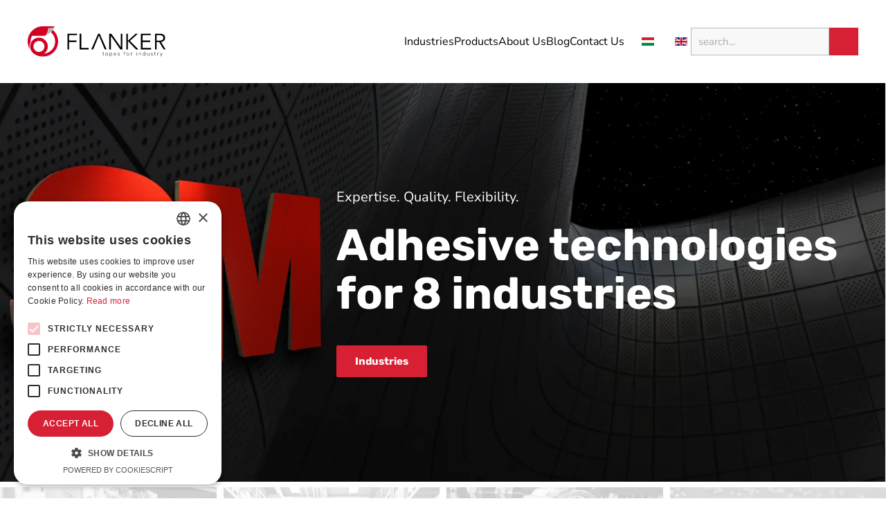

--- FILE ---
content_type: text/html; charset=utf-8
request_url: https://flanker.hu/en/
body_size: 23751
content:
<!DOCTYPE html>
<html lang="en-gb" dir="ltr">
    <head prefix="og: http://ogp.me/ns# fb: http://ogp.me/ns/fb# website: http://ogp.me/ns/website#">
	<!-- Optimized with Easy Frontend SEO Pro version 3.6.0.0-PRO - https://kubik-rubik.de/efseo-easy-frontend-seo -->
        <meta name="viewport" content="width=device-width, initial-scale=1">
        <link rel="icon" href="/images/flanker-favicon-96.png" sizes="any">
                <link rel="apple-touch-icon" href="/images/flanker-favicon-180.png">
        <meta charset="utf-8" />
	<base href="https://flanker.hu/en/" />
	<meta name="author" content="Super User" />
	<meta name="robots" content="index, follow, max-snippet:-1, max-image-preview:large, max-video-preview:-1" />
	<meta name="description" content="Ragasztástechnika 6 iparág számára. A 3M hivatalos forgalmazójaként a gyár nyomdaipari, ragasztástechnikai területeken működő cégek számára forgalmazza termékeit." />
	<meta name="generator" content="Meraki Marketing Kft. | https://meraki.hu" />
	<title>Adhesive Technologies | 3M | Flanker Plusz Ltd.</title>
	<meta property="og:type" content="website" />
	<meta property="og:title" content="Adhesive Technologies | 3M | Flanker Plusz Ltd." />
	<meta property="og:url" content="https://flanker.hu/en/" />
	<meta property="og:site_name" content="Flanker" />
	<meta property="og:description" content="Ragasztástechnika 6 iparág számára. A 3M hivatalos forgalmazójaként a gyár nyomdaipari, ragasztástechnikai területeken működő cégek számára forgalmazza termékeit." />
	<meta property="og:image" content="https://flanker.hu/images/flanker-logo-og.jpg" />
	<link href="https://flanker.hu/" rel="alternate" hreflang="hu-HU" />
	<link href="https://flanker.hu/en/" rel="alternate" hreflang="en-GB" />
	<link href="/media/mod_languages/css/template.css?ecb7f7e7c717e6967ab23c7e213cd8d6" rel="stylesheet" />
	<link href="/modules/mod_vmajaxlivesearch/assets/css/style.css" rel="stylesheet" />
	<link href="/modules/mod_vmajaxlivesearch/assets/css/scrollbar.css" rel="stylesheet" />
	<link href="https://fonts.googleapis.com/css?family=PT+Sans:400,700" rel="stylesheet" />
	<link href="https://fonts.googleapis.com/css?family=rubik:400,700" rel="stylesheet" />
	<link href="https://fonts.googleapis.com/css?family=Nunito+Sans:400,700" rel="stylesheet" />
	<link href="/templates/yootheme_flanker/css/theme.9.css?1768903758" rel="stylesheet" />
	<link href="/templates/yootheme_flanker/css/custom.css?3.0.27" rel="stylesheet" />
	<link href="/plugins/system/vmuikitx_override/html_override/com_virtuemart/assets/css/vmuikit.css" rel="stylesheet" />
	<style>

#vmajaxlivesearch-114 .search-input-container
{
	position:relative;
	float:left;
	display: -webkit-flex; /* Safari */
	display: flex;
	flex-wrap: nowrap;
}

#vmajaxlivesearch-114 .search-input-container .search-input
{ 
	float:left;
}

#vmajaxlivesearch-114 .search-input-container .search-input .vmajaxlivesearch-box 
{ 
	width:200px; 
	border-width:1px;
	border-style: solid;
	border-color: #bababa; 
	color:#5a5a5a; 
	font-size:15px; 
	float:none;
	height:40px;
	line-height:40px;
}

/* Search image */
#vmajaxlivesearch-114 .search-input-container .search-image
{
	background-color:#d72034;
	float:left;
	border-width:0px;
	border-style: solid;
	border-color: #5a5a5a; 
}
#vmajaxlivesearch-114 .search-input-container .search-image > i
{
	color:#ffffff; 
	font-size:17px; 
	float:left;
	width:40px;
	height:40px;
	line-height:40px;
	text-align:center;
}
#vmajaxlivesearch-114 .search-input-container .search-area-close > i
{
	color:#d72034; 
	font-size:15px; 
}	
	/* Search input remove icon */
	#vmajaxlivesearch-114 .search-input-container .search-area-close
	{
		right: 45px;
		line-height:40px;
	}
#vmajaxlivesearch-114 .jtajaxloader 
{ 
	background-color:#ffffff; 
	//border:1pxpx solid #5a5a5a; 
	border-width:1px;
	border-style: solid;
	border-color: #5a5a5a; 
}#vmajaxlivesearch-114 .jtvms-results-container .jtvms-results-header { font-family:PT Sans;}
#vmajaxlivesearch-114 .jtvms-results-container .jtvms-results-header 
{ 
	background-color:#d72034; 
	//border:1pxpx solid #5a5a5a; 
	border-width:1px;
	border-style: solid;
	border-color: #5a5a5a; 
	color:#ffffff; 
	font-size:16px; 
	height:40px; 
	line-height:40px; 
	font-weight:bold; 
}#vmajaxlivesearch-114 .jtvms-results-container li, #vmajaxlivesearch-114 .jtvms-results-container .no-products, #vmajaxlivesearch-114 .jtvms-results-container .no-categories, #vmajaxlivesearch-114 .jtvms-results-container .no-brands { font-family:PT Sans;}#vmajaxlivesearch-114 .ajax-search-container .search-results { width:350px; }#vmajaxlivesearch-114 .jtvms-presults-container .jtvs-product .jtvs-product-data, #vmajaxlivesearch-114 .jtvms-cresults-container .jtvs-category .jtvs-category-data, #vmajaxlivesearch-114 .jtvms-bresults-container .jtvs-brand .jtvs-brand-data {
		width:273px;
	}
#vmajaxlivesearch-114 .jtvms-results-container li, #vmajaxlivesearch-114 .jtvms-results-container .no-products, #vmajaxlivesearch-114 .jtvms-results-container .no-categories, #vmajaxlivesearch-114 .jtvms-results-container .no-brands
{ 
	background-color:#ffffff; 
	//border-left:1pxpx solid #5a5a5a; 
	//border-right:1pxpx solid #5a5a5a; 
	//border-bottom:1pxpx solid #5a5a5a; 
	border-width:1px;
	border-style: solid;
	border-color: #5a5a5a;
	border-top-width: 0px;
	color:#5a5a5a; 
	font-size:13px;
}

#vmajaxlivesearch-114 .jtvms-results-container .jtvms-presults-container .jtvs-product-data span.jtvs-product-name, #vmajaxlivesearch-114 .jtvms-results-container .jtvms-cresults-container  .jtvs-category-data span.jtvs-category-name, #vmajaxlivesearch-114 .jtvms-results-container .jtvms-bresults-container  .jtvs-brand-data span.jtvs-brand-name 
{ 
	color:#000000; 
	font-size:14px;
	font-weight:bold; 
}
#vmajaxlivesearch-114 .jtvms-results-container .jtvms-presults-container .jtvs-product:hover .jtvs-product-data span, #vmajaxlivesearch-114 .jtvms-results-container .jtvms-cresults-container .jtvs-category:hover .jtvs-category-data span, #vmajaxlivesearch-114 .jtvms-results-container .jtvms-bresults-container .jtvs-brand:hover .jtvs-brand-data span, #vmajaxlivesearch-114 .jtvms-results-container .jtvms-presults-container .jtvs-product a:focus .jtvs-product-data span, #vmajaxlivesearch-114 .jtvms-results-container .jtvms-cresults-container .jtvs-category a:focus .jtvs-category-data span, #vmajaxlivesearch-114 .jtvms-results-container .jtvms-bresults-container .jtvs-brand a:focus .jtvs-brand-data span, #vmajaxlivesearch-114 .jtvms-results-container .jtvms-presults-container .jtvs-product a:active .jtvs-product-data span, #vmajaxlivesearch-114 .jtvms-results-container .jtvms-cresults-container .jtvs-category a:active .jtvs-category-data span, #vmajaxlivesearch-114 .jtvms-results-container .jtvms-bresults-container .jtvs-brand a:active .jtvs-brand-data span
{ 
	color:#5a5a5a;
	outline:none;
}

#vmajaxlivesearch-114 .jtvms-results-container .jtvms-presults-container .jtvs-product:hover .jtvs-product-data span.jtvs-product-name, #vmajaxlivesearch-114 .jtvms-results-container .jtvms-cresults-container .jtvs-category:hover .jtvs-category-data span.jtvs-category-name, #vmajaxlivesearch-114 .jtvms-results-container .jtvms-bresults-container .jtvs-brand:hover .jtvs-brand-data span.jtvs-brand-name,#vmajaxlivesearch-114 .jtvms-results-container .jtvms-presults-container .jtvs-product a:focus .jtvs-product-data span.jtvs-product-name, #vmajaxlivesearch-114 .jtvms-results-container .jtvms-cresults-container .jtvs-category a:focus .jtvs-category-data span.jtvs-category-name, #vmajaxlivesearch-114 .jtvms-results-container .jtvms-bresults-container .jtvs-brand a:focus .jtvs-brand-data span.jtvs-brand-name,#vmajaxlivesearch-114 .jtvms-results-container .jtvms-presults-container .jtvs-product a:active .jtvs-product-data span.jtvs-product-name, #vmajaxlivesearch-114 .jtvms-results-container .jtvms-cresults-container .jtvs-category a:active .jtvs-category-data span.jtvs-category-name, #vmajaxlivesearch-114 .jtvms-results-container .jtvms-bresults-container .jtvs-brand a:active .jtvs-brand-data span.jtvs-brand-name
{ 
	color:#d72034; 
}
#vmajaxlivesearch-114 .jtvms-results-container .jtvms-presults-container .jtvs-product-data span, #vmajaxlivesearch-114 .jtvms-results-container .jtvms-presults-container .no-products, #vmajaxlivesearch-114 .jtvms-results-container .jtvms-cresults-container .jtvs-category-data span, #vmajaxlivesearch-114 .jtvms-results-container .jtvms-cresults-container .no-categories, #vmajaxlivesearch-114 .jtvms-results-container .jtvms-bresults-container  .jtvs-brand-data span, #vmajaxlivesearch-114 .jtvms-results-container .jtvms-bresults-container .no-brands
{ 
	color:#5a5a5a; 
	font-size:13px;
	font-weight:normal; 
}
/* Product, category and brand image size*/
#vmajaxlivesearch-114 .jtvms-presults-container .jtvs-product .jtvs-product-img, #vmajaxlivesearch-114 .jtvms-presults-container .jtvs-product .jtvs-product-img img {
	height: 60px; 
	width: 60px; 
}
#vmajaxlivesearch-114 .jtvms-cresults-container .jtvs-category .jtvs-category-img, #vmajaxlivesearch-114 .jtvms-cresults-container .jtvs-category .jtvs-category-img img {
	height: 60px; 
	width: 60px; 
}
#vmajaxlivesearch-114 .jtvms-bresults-container .jtvs-brand .jtvs-brand-img, #vmajaxlivesearch-114 .jtvms-bresults-container .jtvs-brand .jtvs-brand-img img {
	height: 60px; 
	width: 60px; 
}

/* Hover color */
#vmajaxlivesearch-114 .jtvms-presults-container .jtvs-product > a:hover, #vmajaxlivesearch-114 .jtvms-presults-container .jtvs-product > a:focus,#vmajaxlivesearch-114 .jtvms-presults-container .jtvs-product > a:active, #vmajaxlivesearch-114 .jtvms-cresults-container .jtvs-category > a:hover, #vmajaxlivesearch-114 .jtvms-cresults-container .jtvs-category > a:focus, #vmajaxlivesearch-114 .jtvms-cresults-container .jtvs-category > a:active, #vmajaxlivesearch-114 .jtvms-bresults-container .jtvs-brand > a:hover, #vmajaxlivesearch-114 .jtvms-bresults-container .jtvs-brand > a:focus, #vmajaxlivesearch-114 .jtvms-bresults-container .jtvs-brand > a:active {
	background-color:#ffffff; 
	color:#5a5a5a; 
}
.jtvms-presults .mCSB_scrollTools.mCSB_scrollTools_vertical {
	width: 7px;
}
.jtvms-cresults .mCSB_scrollTools.mCSB_scrollTools_vertical {
	width: 7px;
}
.jtvms-bresults .mCSB_scrollTools.mCSB_scrollTools_vertical {
	width: 7px;
}
.jtvms-presults .mCSB_scrollTools.mCSB_scrollTools_vertical .mCSB_dragger, .jtvms-presults .mCSB_scrollTools.mCSB_scrollTools_vertical .mCSB_dragger .mCSB_dragger_bar {
	background-color: #d72034;
	height: 40px;
	width: 7px;
}
.jtvms-cresults .mCSB_scrollTools.mCSB_scrollTools_vertical .mCSB_dragger, .jtvms-cresults .mCSB_scrollTools.mCSB_scrollTools_vertical .mCSB_dragger .mCSB_dragger_bar {
	background-color: #d72034;
	height: 40px;
	width: 7px;
}
.jtvms-bresults .mCSB_scrollTools.mCSB_scrollTools_vertical .mCSB_dragger, .jtvms-bresults .mCSB_scrollTools.mCSB_scrollTools_vertical .mCSB_dragger .mCSB_dragger_bar {
	background-color: #d72034;
	height: 40px;
	width: 7px;
}

/*Responsive */
@media only screen and (max-width : 768px) {
	
	#vmajaxlivesearch-114 .search-input-container
	{
		width:100%;
	}
	#vmajaxlivesearch-114 .search-input-container .search-input
	{ 
		width:100%;
	}
	#vmajaxlivesearch-114 .search-input-container .search-input .vmajaxlivesearch-box 
	{ 
		width:100%;
	}
	#vmajaxlivesearch-114 .ajax-search-container .search-results 
	{ 
		width:100%; 
	}
	#vmajaxlivesearch-114 .jtvms-presults-container .jtvs-product .jtvs-product-data, #vmajaxlivesearch-114 .jtvms-cresults-container .jtvs-category .jtvs-category-data, #vmajaxlivesearch-114 .jtvms-bresults-container .jtvs-brand .jtvs-brand-data {
		width:auto;
	}

}


#vmajaxlivesearch-116 .search-input-container
{
	position:relative;
	float:left;
	display: -webkit-flex; /* Safari */
	display: flex;
	flex-wrap: nowrap;
}

#vmajaxlivesearch-116 .search-input-container .search-input
{ 
	float:left;
}

#vmajaxlivesearch-116 .search-input-container .search-input .vmajaxlivesearch-box 
{ 
	width:200px; 
	border-width:1px;
	border-style: solid;
	border-color: #bababa; 
	color:#5a5a5a; 
	font-size:15px; 
	float:none;
	height:40px;
	line-height:40px;
}

/* Search image */
#vmajaxlivesearch-116 .search-input-container .search-image
{
	background-color:#d72034;
	float:left;
	border-width:0px;
	border-style: solid;
	border-color: #5a5a5a; 
}
#vmajaxlivesearch-116 .search-input-container .search-image > i
{
	color:#ffffff; 
	font-size:17px; 
	float:left;
	width:40px;
	height:40px;
	line-height:40px;
	text-align:center;
}
#vmajaxlivesearch-116 .search-input-container .search-area-close > i
{
	color:#d72034; 
	font-size:15px; 
}	
	/* Search input remove icon */
	#vmajaxlivesearch-116 .search-input-container .search-area-close
	{
		right: 45px;
		line-height:40px;
	}
#vmajaxlivesearch-116 .jtajaxloader 
{ 
	background-color:#ffffff; 
	//border:1pxpx solid #5a5a5a; 
	border-width:1px;
	border-style: solid;
	border-color: #5a5a5a; 
}#vmajaxlivesearch-116 .jtvms-results-container .jtvms-results-header { font-family:rubik;}
#vmajaxlivesearch-116 .jtvms-results-container .jtvms-results-header 
{ 
	background-color:#d72034; 
	//border:1pxpx solid #5a5a5a; 
	border-width:1px;
	border-style: solid;
	border-color: #5a5a5a; 
	color:#ffffff; 
	font-size:16px; 
	height:40px; 
	line-height:40px; 
	font-weight:bold; 
}#vmajaxlivesearch-116 .jtvms-results-container li, #vmajaxlivesearch-116 .jtvms-results-container .no-products, #vmajaxlivesearch-116 .jtvms-results-container .no-categories, #vmajaxlivesearch-116 .jtvms-results-container .no-brands { font-family:Nunito Sans;}#vmajaxlivesearch-116 .ajax-search-container .search-results { width:350px; }#vmajaxlivesearch-116 .jtvms-presults-container .jtvs-product .jtvs-product-data, #vmajaxlivesearch-116 .jtvms-cresults-container .jtvs-category .jtvs-category-data, #vmajaxlivesearch-116 .jtvms-bresults-container .jtvs-brand .jtvs-brand-data {
		width:273px;
	}
#vmajaxlivesearch-116 .jtvms-results-container li, #vmajaxlivesearch-116 .jtvms-results-container .no-products, #vmajaxlivesearch-116 .jtvms-results-container .no-categories, #vmajaxlivesearch-116 .jtvms-results-container .no-brands
{ 
	background-color:#ffffff; 
	//border-left:1pxpx solid #5a5a5a; 
	//border-right:1pxpx solid #5a5a5a; 
	//border-bottom:1pxpx solid #5a5a5a; 
	border-width:1px;
	border-style: solid;
	border-color: #5a5a5a;
	border-top-width: 0px;
	color:#5a5a5a; 
	font-size:13px;
}

#vmajaxlivesearch-116 .jtvms-results-container .jtvms-presults-container .jtvs-product-data span.jtvs-product-name, #vmajaxlivesearch-116 .jtvms-results-container .jtvms-cresults-container  .jtvs-category-data span.jtvs-category-name, #vmajaxlivesearch-116 .jtvms-results-container .jtvms-bresults-container  .jtvs-brand-data span.jtvs-brand-name 
{ 
	color:#000000; 
	font-size:14px;
	font-weight:bold; 
}
#vmajaxlivesearch-116 .jtvms-results-container .jtvms-presults-container .jtvs-product:hover .jtvs-product-data span, #vmajaxlivesearch-116 .jtvms-results-container .jtvms-cresults-container .jtvs-category:hover .jtvs-category-data span, #vmajaxlivesearch-116 .jtvms-results-container .jtvms-bresults-container .jtvs-brand:hover .jtvs-brand-data span, #vmajaxlivesearch-116 .jtvms-results-container .jtvms-presults-container .jtvs-product a:focus .jtvs-product-data span, #vmajaxlivesearch-116 .jtvms-results-container .jtvms-cresults-container .jtvs-category a:focus .jtvs-category-data span, #vmajaxlivesearch-116 .jtvms-results-container .jtvms-bresults-container .jtvs-brand a:focus .jtvs-brand-data span, #vmajaxlivesearch-116 .jtvms-results-container .jtvms-presults-container .jtvs-product a:active .jtvs-product-data span, #vmajaxlivesearch-116 .jtvms-results-container .jtvms-cresults-container .jtvs-category a:active .jtvs-category-data span, #vmajaxlivesearch-116 .jtvms-results-container .jtvms-bresults-container .jtvs-brand a:active .jtvs-brand-data span
{ 
	color:#5a5a5a;
	outline:none;
}

#vmajaxlivesearch-116 .jtvms-results-container .jtvms-presults-container .jtvs-product:hover .jtvs-product-data span.jtvs-product-name, #vmajaxlivesearch-116 .jtvms-results-container .jtvms-cresults-container .jtvs-category:hover .jtvs-category-data span.jtvs-category-name, #vmajaxlivesearch-116 .jtvms-results-container .jtvms-bresults-container .jtvs-brand:hover .jtvs-brand-data span.jtvs-brand-name,#vmajaxlivesearch-116 .jtvms-results-container .jtvms-presults-container .jtvs-product a:focus .jtvs-product-data span.jtvs-product-name, #vmajaxlivesearch-116 .jtvms-results-container .jtvms-cresults-container .jtvs-category a:focus .jtvs-category-data span.jtvs-category-name, #vmajaxlivesearch-116 .jtvms-results-container .jtvms-bresults-container .jtvs-brand a:focus .jtvs-brand-data span.jtvs-brand-name,#vmajaxlivesearch-116 .jtvms-results-container .jtvms-presults-container .jtvs-product a:active .jtvs-product-data span.jtvs-product-name, #vmajaxlivesearch-116 .jtvms-results-container .jtvms-cresults-container .jtvs-category a:active .jtvs-category-data span.jtvs-category-name, #vmajaxlivesearch-116 .jtvms-results-container .jtvms-bresults-container .jtvs-brand a:active .jtvs-brand-data span.jtvs-brand-name
{ 
	color:#d72034; 
}
#vmajaxlivesearch-116 .jtvms-results-container .jtvms-presults-container .jtvs-product-data span, #vmajaxlivesearch-116 .jtvms-results-container .jtvms-presults-container .no-products, #vmajaxlivesearch-116 .jtvms-results-container .jtvms-cresults-container .jtvs-category-data span, #vmajaxlivesearch-116 .jtvms-results-container .jtvms-cresults-container .no-categories, #vmajaxlivesearch-116 .jtvms-results-container .jtvms-bresults-container  .jtvs-brand-data span, #vmajaxlivesearch-116 .jtvms-results-container .jtvms-bresults-container .no-brands
{ 
	color:#5a5a5a; 
	font-size:13px;
	font-weight:normal; 
}
/* Product, category and brand image size*/
#vmajaxlivesearch-116 .jtvms-presults-container .jtvs-product .jtvs-product-img, #vmajaxlivesearch-116 .jtvms-presults-container .jtvs-product .jtvs-product-img img {
	height: 60px; 
	width: 60px; 
}
#vmajaxlivesearch-116 .jtvms-cresults-container .jtvs-category .jtvs-category-img, #vmajaxlivesearch-116 .jtvms-cresults-container .jtvs-category .jtvs-category-img img {
	height: 60px; 
	width: 60px; 
}
#vmajaxlivesearch-116 .jtvms-bresults-container .jtvs-brand .jtvs-brand-img, #vmajaxlivesearch-116 .jtvms-bresults-container .jtvs-brand .jtvs-brand-img img {
	height: 60px; 
	width: 60px; 
}

/* Hover color */
#vmajaxlivesearch-116 .jtvms-presults-container .jtvs-product > a:hover, #vmajaxlivesearch-116 .jtvms-presults-container .jtvs-product > a:focus,#vmajaxlivesearch-116 .jtvms-presults-container .jtvs-product > a:active, #vmajaxlivesearch-116 .jtvms-cresults-container .jtvs-category > a:hover, #vmajaxlivesearch-116 .jtvms-cresults-container .jtvs-category > a:focus, #vmajaxlivesearch-116 .jtvms-cresults-container .jtvs-category > a:active, #vmajaxlivesearch-116 .jtvms-bresults-container .jtvs-brand > a:hover, #vmajaxlivesearch-116 .jtvms-bresults-container .jtvs-brand > a:focus, #vmajaxlivesearch-116 .jtvms-bresults-container .jtvs-brand > a:active {
	background-color:#ffffff; 
	color:#5a5a5a; 
}
.jtvms-presults .mCSB_scrollTools.mCSB_scrollTools_vertical {
	width: 7px;
}
.jtvms-cresults .mCSB_scrollTools.mCSB_scrollTools_vertical {
	width: 7px;
}
.jtvms-bresults .mCSB_scrollTools.mCSB_scrollTools_vertical {
	width: 7px;
}
.jtvms-presults .mCSB_scrollTools.mCSB_scrollTools_vertical .mCSB_dragger, .jtvms-presults .mCSB_scrollTools.mCSB_scrollTools_vertical .mCSB_dragger .mCSB_dragger_bar {
	background-color: #d72034;
	height: 40px;
	width: 7px;
}
.jtvms-cresults .mCSB_scrollTools.mCSB_scrollTools_vertical .mCSB_dragger, .jtvms-cresults .mCSB_scrollTools.mCSB_scrollTools_vertical .mCSB_dragger .mCSB_dragger_bar {
	background-color: #d72034;
	height: 40px;
	width: 7px;
}
.jtvms-bresults .mCSB_scrollTools.mCSB_scrollTools_vertical .mCSB_dragger, .jtvms-bresults .mCSB_scrollTools.mCSB_scrollTools_vertical .mCSB_dragger .mCSB_dragger_bar {
	background-color: #d72034;
	height: 40px;
	width: 7px;
}

/*Responsive */
@media only screen and (max-width : 768px) {
	
	#vmajaxlivesearch-116 .search-input-container
	{
		width:100%;
	}
	#vmajaxlivesearch-116 .search-input-container .search-input
	{ 
		width:100%;
	}
	#vmajaxlivesearch-116 .search-input-container .search-input .vmajaxlivesearch-box 
	{ 
		width:100%;
	}
	#vmajaxlivesearch-116 .ajax-search-container .search-results 
	{ 
		width:100%; 
	}
	#vmajaxlivesearch-116 .jtvms-presults-container .jtvs-product .jtvs-product-data, #vmajaxlivesearch-116 .jtvms-cresults-container .jtvs-category .jtvs-category-data, #vmajaxlivesearch-116 .jtvms-bresults-container .jtvs-brand .jtvs-brand-data {
		width:auto;
	}

}


	</style>
	<script src="/media/jui/js/jquery.min.js?ecb7f7e7c717e6967ab23c7e213cd8d6"></script>
	<script src="/media/jui/js/jquery-noconflict.js?ecb7f7e7c717e6967ab23c7e213cd8d6"></script>
	<script src="/media/jui/js/jquery-migrate.min.js?ecb7f7e7c717e6967ab23c7e213cd8d6"></script>
	<script src="/modules/mod_vmajaxlivesearch/assets/js/scrollbar.js"></script>
	<script src="/templates/yootheme/vendor/assets/uikit/dist/js/uikit.min.js?3.0.27"></script>
	<script src="/templates/yootheme/vendor/assets/uikit/dist/js/uikit-icons-tech-space.min.js?3.0.27"></script>
	<script src="/templates/yootheme/js/theme.js?3.0.27"></script>
	<script src="/templates/yootheme/vendor/yootheme/builder-newsletter/app/newsletter.min.js?3.0.27" defer></script>
	<script src="/plugins/system/vmuikitx_override/html_override/com_virtuemart/assets/js/customfields_fe.js"></script>
	<script src="/plugins/system/vmuikitx_override/html_override/com_virtuemart/assets/js/vmuikit.js"></script>
	<script>
document.addEventListener('DOMContentLoaded', function() {
            Array.prototype.slice.call(document.querySelectorAll('a span[id^="cloak"]')).forEach(function(span) {
                span.innerText = span.textContent;
            });
        });
jQuery(document).ready(function(){
	jQuery("input.vmajaxlivesearch-box").keyup(function(e){
		if (e.keyCode == 27) {
			jQuery(this).val("");
			jQuery(this).parent().parent().children(".search-area-close").css("visibility","hidden");
			jQuery(this).parent().parent().parent().children(".search-results").html("");	
			jQuery(this).parent().parent().parent().children(".search-results").hide();
		} else {
			
			var jtvmsiLength = parseInt(jQuery(this).val().length);
			var shop_type = "large";
			var enable_product_loadmore = 1;			
	
			if(jtvmsiLength > 0 && jtvmsiLength >= 2)
			{
				var show_loader_animation = 1;
				if(show_loader_animation)
				{
					jQuery(this).parent().parent().parent().children(".search-results").show();
					var ajaxloader = "<div class=\"jtajaxloader\"><img src=\"/modules/mod_vmajaxlivesearch/assets/images/loader/moving_blocks.gif\"></div>";
					jQuery(this).parent().parent().parent().children(".search-results").html(ajaxloader);
				}

				var products_limit = 5;
				var categories_limit = 4;
				var brands_limit = 4;
				var show_loader_animation = 1;
				
				var searchInput = jQuery(this);

				jQuery(this).parent().parent().children(".search-area-close").css("visibility","visible");
				var postData = jQuery(this).parent("div").parent("div").parent("div").parent("form").serialize();	
				jQuery.ajax({
					type: "POST",
					dataType: "json",
					url: "https://flanker.hu/en/",
					data: {jtvmsAjax:true, jtvmsData:postData},
					cache: false,
					beforeSend: function(){
						if(show_loader_animation)
						{
							jQuery(searchInput).parent().parent().parent().children(".search-results").show();
							var ajaxloader = "<div class=\"jtajaxloader\"><img src=\"/modules/mod_vmajaxlivesearch/assets/images/loader/moving_blocks.gif\"></div>";
							jQuery(searchInput).parent().parent().parent().children(".search-results").html(ajaxloader);
						}
					},
					success: function(data){
						var sterm = jQuery(searchInput).val();
						if( data.search_term != "" && data.search_term == sterm)
						{														
							jQuery(searchInput).parent().parent().parent().children(".search-results").show();
							jQuery(searchInput).parent().parent().parent().children(".search-results").html(data.html);

							var r_products_count = 0;
							if (typeof data.products === "undefined" || data.products=="") { var r_products_count = 0; } else { var r_products_count = data.products; }

							var r_categories_count = 0;
							if (typeof data.categories === "undefined" || data.categories=="") { var r_categories_count = 0; } else { var r_categories_count = data.categories; }

							var r_brands_count = 0;
							if (typeof data.brands === "undefined" || data.brands=="") { var r_brands_count = 0; } else { var r_brands_count = data.brands; }
																			
							if( r_products_count > products_limit ) 
							{
								/* Products scroll part */
								var jtvs_p_height = 0;
								var p_loop = 0;
								jQuery("li.jtvs-product").each(function() { if(p_loop < products_limit) { jtvs_p_height += jQuery(this).outerHeight(); } p_loop = p_loop + 1; });
								if( jtvs_p_height <= 0 ) { var jtvs_product_height =  64 * products_limit; } else { var jtvs_product_height =  jtvs_p_height; }jQuery(searchInput).parent().parent().parent().children(".search-results").find(".jtvs-products-list ").mCustomScrollbar({setHeight: jtvs_product_height, scrollbarPosition:"inside", autoDraggerLength:false});
							}

							if( r_categories_count > categories_limit )
							{						
								/* Categories scroll part */
								var jtvs_c_height = 0;
								var c_loop = 0;
								jQuery("li.jtvs-category").each(function() { if(c_loop < categories_limit) { jtvs_c_height += jQuery(this).outerHeight(); } c_loop = c_loop + 1; });
								if( jtvs_c_height <= 0 ) { var jtvs_category_height =  64 * categories_limit; } else { var jtvs_category_height =  jtvs_c_height; }jQuery(searchInput).parent().parent().parent().children(".search-results").find(".jtvs-categories-list ").mCustomScrollbar({setHeight: jtvs_category_height, scrollbarPosition:"inside", autoDraggerLength:false});
							}

							if( r_brands_count > brands_limit )
							{							
								/* Brands scroll part */
								var jtvs_b_height = 0;
								var b_loop = 0;
								jQuery("li.jtvs-brand").each(function() { if(b_loop < brands_limit) { jtvs_b_height += jQuery(this).outerHeight(); } b_loop = b_loop + 1; });
								if( jtvs_b_height <= 0 ) { var jtvs_brand_height =  64 * brands_limit; } else { var jtvs_brand_height =  jtvs_b_height; }jQuery(searchInput).parent().parent().parent().children(".search-results").find(".jtvs-brands-list ").mCustomScrollbar({setHeight: jtvs_brand_height, scrollbarPosition:"inside", autoDraggerLength:false});
							}
						}	
					}
				});
				
			} else {
				jQuery(this).parent().parent().parent().children(".search-results").html("");
				jQuery(this).parent().parent().parent().children(".search-results").hide();
				jQuery(this).parent().parent().children(".search-area-close").css("visibility","hidden");
			}
		}
	});
});

function initiateAjaxSearchLoadmore(page_id, searchInput)
{
	var products_limit = 5;
	var show_loader_animation = 1;

	var postData = jQuery(searchInput).parent("div").parent("div").parent("div").parent("form").serialize();

	jQuery.ajax({
		type: "POST",
		dataType: "json",
		url: "https://flanker.hu/en/",
		data: {jtvmsAjax:true, jtvmsData:postData, jtvmspage: page_id},
		cache: false,
		beforeSend: function(){
			if(show_loader_animation)
			{
				//jQuery("#search-results-114").show();
				var ajaxloader = "<div class=\"jtajaxloader\"><img src=\"/modules/mod_vmajaxlivesearch/assets/images/loader/moving_blocks.gif\"></div>";
				jQuery(searchInput).parent().parent().parent().children(".search-results").find("li.jtvs-loadmore").html(ajaxloader);
			}
		},
		success: function(data){
			//jQuery("#search-results-114").show();
			jQuery(searchInput).parent().parent().parent().children(".search-results").find("li.jtvs-loadmore").replaceWith(data.html);

			var r_products_count = 0;
			if (typeof data.products === "undefined" || data.products=="") { var r_products_count = 0; } else { var r_products_count = data.products; }
															
			//if( r_products_count > products_limit ) 
			//{
				/* Products scroll part */
				var jtvs_p_height = 0;
				var p_loop = 0;
				jQuery("li.jtvs-product").each(function() { if(p_loop < products_limit) { jtvs_p_height += jQuery(this).outerHeight(); } p_loop = p_loop + 1; });
				if( jtvs_p_height <= 0 ) { var jtvs_product_height =  64 * products_limit; } else { var jtvs_product_height =  jtvs_p_height; }jQuery(searchInput).parent().parent().parent().children(".search-results").find(".jtvs-products-list ").mCustomScrollbar({
					setHeight: jtvs_product_height, 
					scrollbarPosition:"inside", 
					autoDraggerLength:false,
					callbacks:{
		    			onInit:function(){
							jQuery(searchInput).parent().parent().parent().children(".search-results").find(".jtvs-products-list ").mCustomScrollbar("scrollTo","last");/*,{scrollInertia:0}*/
	    				},
		    			onUpdate:function(){
		    				jQuery(searchInput).parent().parent().parent().children(".search-results").find(".jtvs-products-list ").mCustomScrollbar("stop");
		    				setTimeout(function () {
								jQuery(searchInput).parent().parent().parent().children(".search-results").find(".jtvs-products-list ").mCustomScrollbar("scrollTo","last");
		      				 }, 400);
		    			},
					}
				});
			//}				
		}
	});
}

jQuery(document).on("click", ".search-results li.jtvs-loadmore > a", function(e) { 
	e.preventDefault();
	var page_id = jQuery(this).attr("data-next-page");
	if(page_id>2)
	{
		var searchInput = jQuery(this).parent("li").parent("div").parent("div").parent("ul").parent("div").parent("div").parent("div").parent("div").parent("div").find("input.vmajaxlivesearch-box");
	} else {
		var searchInput = jQuery(this).parent("li").parent("ul").parent("div").parent("div").parent("div").parent("div").parent("div").find("input.vmajaxlivesearch-box");
	}
	initiateAjaxSearchLoadmore(page_id, searchInput);
});

jQuery(document).on("click", ".search-input-container .search-area-close", function() { 
	jQuery(this).parent().find("input").val("");
	jQuery(this).css("visibility","hidden");
	jQuery(this).parent().parent().find(".search-results").html("");	
	jQuery(this).parent().parent().find(".search-results").hide();
});

jQuery(document).mouseup(function(e) 
{
    var container = jQuery(".search-results, .search-input-container");
    if (!container.is(e.target) && container.has(e.target).length === 0) 
    {
		jQuery(".search-area-close").css("visibility","hidden");
		jQuery(".search-input > input").val("");
        jQuery(".search-results").hide();
    }
});

jQuery(document).ready(function(){
	jQuery("input.vmajaxlivesearch-box").keyup(function(e){
		if (e.keyCode == 27) {
			jQuery(this).val("");
			jQuery(this).parent().parent().children(".search-area-close").css("visibility","hidden");
			jQuery(this).parent().parent().parent().children(".search-results").html("");	
			jQuery(this).parent().parent().parent().children(".search-results").hide();
		} else {
			
			var jtvmsiLength = parseInt(jQuery(this).val().length);
			var shop_type = "large";
			var enable_product_loadmore = 1;			
	
			if(jtvmsiLength > 0 && jtvmsiLength >= 2)
			{
				var show_loader_animation = 1;
				if(show_loader_animation)
				{
					jQuery(this).parent().parent().parent().children(".search-results").show();
					var ajaxloader = "<div class=\"jtajaxloader\"><img src=\"/modules/mod_vmajaxlivesearch/assets/images/loader/moving_blocks.gif\"></div>";
					jQuery(this).parent().parent().parent().children(".search-results").html(ajaxloader);
				}

				var products_limit = 5;
				var categories_limit = 4;
				var brands_limit = 4;
				var show_loader_animation = 1;
				
				var searchInput = jQuery(this);

				jQuery(this).parent().parent().children(".search-area-close").css("visibility","visible");
				var postData = jQuery(this).parent("div").parent("div").parent("div").parent("form").serialize();	
				jQuery.ajax({
					type: "POST",
					dataType: "json",
					url: "https://flanker.hu/en/",
					data: {jtvmsAjax:true, jtvmsData:postData},
					cache: false,
					beforeSend: function(){
						if(show_loader_animation)
						{
							jQuery(searchInput).parent().parent().parent().children(".search-results").show();
							var ajaxloader = "<div class=\"jtajaxloader\"><img src=\"/modules/mod_vmajaxlivesearch/assets/images/loader/moving_blocks.gif\"></div>";
							jQuery(searchInput).parent().parent().parent().children(".search-results").html(ajaxloader);
						}
					},
					success: function(data){
						var sterm = jQuery(searchInput).val();
						if( data.search_term != "" && data.search_term == sterm)
						{														
							jQuery(searchInput).parent().parent().parent().children(".search-results").show();
							jQuery(searchInput).parent().parent().parent().children(".search-results").html(data.html);

							var r_products_count = 0;
							if (typeof data.products === "undefined" || data.products=="") { var r_products_count = 0; } else { var r_products_count = data.products; }

							var r_categories_count = 0;
							if (typeof data.categories === "undefined" || data.categories=="") { var r_categories_count = 0; } else { var r_categories_count = data.categories; }

							var r_brands_count = 0;
							if (typeof data.brands === "undefined" || data.brands=="") { var r_brands_count = 0; } else { var r_brands_count = data.brands; }
																			
							if( r_products_count > products_limit ) 
							{
								/* Products scroll part */
								var jtvs_p_height = 0;
								var p_loop = 0;
								jQuery("li.jtvs-product").each(function() { if(p_loop < products_limit) { jtvs_p_height += jQuery(this).outerHeight(); } p_loop = p_loop + 1; });
								if( jtvs_p_height <= 0 ) { var jtvs_product_height =  64 * products_limit; } else { var jtvs_product_height =  jtvs_p_height; }jQuery(searchInput).parent().parent().parent().children(".search-results").find(".jtvs-products-list ").mCustomScrollbar({setHeight: jtvs_product_height, scrollbarPosition:"inside", autoDraggerLength:false});
							}

							if( r_categories_count > categories_limit )
							{						
								/* Categories scroll part */
								var jtvs_c_height = 0;
								var c_loop = 0;
								jQuery("li.jtvs-category").each(function() { if(c_loop < categories_limit) { jtvs_c_height += jQuery(this).outerHeight(); } c_loop = c_loop + 1; });
								if( jtvs_c_height <= 0 ) { var jtvs_category_height =  64 * categories_limit; } else { var jtvs_category_height =  jtvs_c_height; }jQuery(searchInput).parent().parent().parent().children(".search-results").find(".jtvs-categories-list ").mCustomScrollbar({setHeight: jtvs_category_height, scrollbarPosition:"inside", autoDraggerLength:false});
							}

							if( r_brands_count > brands_limit )
							{							
								/* Brands scroll part */
								var jtvs_b_height = 0;
								var b_loop = 0;
								jQuery("li.jtvs-brand").each(function() { if(b_loop < brands_limit) { jtvs_b_height += jQuery(this).outerHeight(); } b_loop = b_loop + 1; });
								if( jtvs_b_height <= 0 ) { var jtvs_brand_height =  64 * brands_limit; } else { var jtvs_brand_height =  jtvs_b_height; }jQuery(searchInput).parent().parent().parent().children(".search-results").find(".jtvs-brands-list ").mCustomScrollbar({setHeight: jtvs_brand_height, scrollbarPosition:"inside", autoDraggerLength:false});
							}
						}	
					}
				});
				
			} else {
				jQuery(this).parent().parent().parent().children(".search-results").html("");
				jQuery(this).parent().parent().parent().children(".search-results").hide();
				jQuery(this).parent().parent().children(".search-area-close").css("visibility","hidden");
			}
		}
	});
});

function initiateAjaxSearchLoadmore(page_id, searchInput)
{
	var products_limit = 5;
	var show_loader_animation = 1;

	var postData = jQuery(searchInput).parent("div").parent("div").parent("div").parent("form").serialize();

	jQuery.ajax({
		type: "POST",
		dataType: "json",
		url: "https://flanker.hu/en/",
		data: {jtvmsAjax:true, jtvmsData:postData, jtvmspage: page_id},
		cache: false,
		beforeSend: function(){
			if(show_loader_animation)
			{
				//jQuery("#search-results-116").show();
				var ajaxloader = "<div class=\"jtajaxloader\"><img src=\"/modules/mod_vmajaxlivesearch/assets/images/loader/moving_blocks.gif\"></div>";
				jQuery(searchInput).parent().parent().parent().children(".search-results").find("li.jtvs-loadmore").html(ajaxloader);
			}
		},
		success: function(data){
			//jQuery("#search-results-116").show();
			jQuery(searchInput).parent().parent().parent().children(".search-results").find("li.jtvs-loadmore").replaceWith(data.html);

			var r_products_count = 0;
			if (typeof data.products === "undefined" || data.products=="") { var r_products_count = 0; } else { var r_products_count = data.products; }
															
			//if( r_products_count > products_limit ) 
			//{
				/* Products scroll part */
				var jtvs_p_height = 0;
				var p_loop = 0;
				jQuery("li.jtvs-product").each(function() { if(p_loop < products_limit) { jtvs_p_height += jQuery(this).outerHeight(); } p_loop = p_loop + 1; });
				if( jtvs_p_height <= 0 ) { var jtvs_product_height =  64 * products_limit; } else { var jtvs_product_height =  jtvs_p_height; }jQuery(searchInput).parent().parent().parent().children(".search-results").find(".jtvs-products-list ").mCustomScrollbar({
					setHeight: jtvs_product_height, 
					scrollbarPosition:"inside", 
					autoDraggerLength:false,
					callbacks:{
		    			onInit:function(){
							jQuery(searchInput).parent().parent().parent().children(".search-results").find(".jtvs-products-list ").mCustomScrollbar("scrollTo","last");/*,{scrollInertia:0}*/
	    				},
		    			onUpdate:function(){
		    				jQuery(searchInput).parent().parent().parent().children(".search-results").find(".jtvs-products-list ").mCustomScrollbar("stop");
		    				setTimeout(function () {
								jQuery(searchInput).parent().parent().parent().children(".search-results").find(".jtvs-products-list ").mCustomScrollbar("scrollTo","last");
		      				 }, 400);
		    			},
					}
				});
			//}				
		}
	});
}

jQuery(document).on("click", ".search-results li.jtvs-loadmore > a", function(e) { 
	e.preventDefault();
	var page_id = jQuery(this).attr("data-next-page");
	if(page_id>2)
	{
		var searchInput = jQuery(this).parent("li").parent("div").parent("div").parent("ul").parent("div").parent("div").parent("div").parent("div").parent("div").find("input.vmajaxlivesearch-box");
	} else {
		var searchInput = jQuery(this).parent("li").parent("ul").parent("div").parent("div").parent("div").parent("div").parent("div").find("input.vmajaxlivesearch-box");
	}
	initiateAjaxSearchLoadmore(page_id, searchInput);
});

jQuery(document).on("click", ".search-input-container .search-area-close", function() { 
	jQuery(this).parent().find("input").val("");
	jQuery(this).css("visibility","hidden");
	jQuery(this).parent().parent().find(".search-results").html("");	
	jQuery(this).parent().parent().find(".search-results").hide();
});

jQuery(document).mouseup(function(e) 
{
    var container = jQuery(".search-results, .search-input-container");
    if (!container.is(e.target) && container.has(e.target).length === 0) 
    {
		jQuery(".search-area-close").css("visibility","hidden");
		jQuery(".search-input > input").val("");
        jQuery(".search-results").hide();
    }
});

			     //<![CDATA[ 
						  window.showvmpopup = '';
						  window.addtocart_alerttype = '1';
		    	 //]]>
			     
	</script>
	<script>document.addEventListener("DOMContentLoaded", function(event) {
var x = document.getElementsByClassName("uk-navbar-dropdown-grid");
x[0].classList.add("iparagakmenu");
    x[1].classList.add("termekekmenu");
    });


 (function(w, d, s, l, i) {
        w[l] = w[l] || [];
        w[l].push({
          'gtm.start': new Date().getTime(),
          event: 'gtm.js'
        });
        var f = d.getElementsByTagName(s)[0],
          j = d.createElement(s),
          dl = l != 'dataLayer' ? '&l=' + l : '';
        j.async = true;
        j.src = 'https://www.googletagmanager.com/gtm.js?id=' + i + dl;
        f.parentNode.insertBefore(j, f);
      })(window, document, 'script', 'dataLayer', 'GTM-T786SW3');

</script>
	<link href="https://flanker.hu/" rel="alternate" hreflang="x-default" />
	<script>var $theme = {};</script>
	<!-- Start: Google Structured Data -->
            
<script type="application/ld+json" data-type="gsd">
{
    "@context": "https://schema.org",
    "@type": "WebSite",
    "url": "https://flanker.hu/",
    "name": "flanker"
}
</script>

<script type="application/ld+json" data-type="gsd">
{
    "@context": "https://schema.org",
    "@type": "Organization",
    "url": "https://flanker.hu/",
    "logo": "https://flanker.hu/images/flanker-logo-og.jpg"
}
</script>
            <!-- End: Google Structured Data -->

    
<script type='text/javascript'>!function(f,b,e,v,n,t,s){if(f.fbq)return;n=f.fbq=function(){n.callMethod?
			n.callMethod.apply(n,arguments):n.queue.push(arguments)};if(!f._fbq)f._fbq=n;
			n.push=n;n.loaded=!0;n.version='2.0';n.queue=[];t=b.createElement(e);t.async=!0;
			t.src=v;s=b.getElementsByTagName(e)[0];s.parentNode.insertBefore(t,s)}(window,
			document,'script','https://connect.facebook.net/en_US/fbevents.js');
			fbq('init', 'NXXXXXXXXXXXXXX'); 
			fbq('track', 'PageView');
			</script><noscript><img height="1" width="1" style="display:none" src="https://www.facebook.com/tr?id=NXXXXXXXXXXXXXX&ev=PageView&noscript=1"/></noscript>

<script>var disableStr = 'ga-disable-' + '184197859';
					  if (document.cookie.indexOf(disableStr + '=true') > -1) {
					  window[disableStr] = true;
					  }
					function gaOptout() {
						document.cookie = disableStr + '=true; expires=Thu, 31 Dec 2099 23:59:59 UTC; path=/';
						window[disableStr] = true;
					}</script><script>(function(i,s,o,g,r,a,m){i['GoogleAnalyticsObject']=r;i[r]=i[r]||function(){
			(i[r].q=i[r].q||[]).push(arguments)},i[r].l=1*new Date();a=s.createElement(o),
			m=s.getElementsByTagName(o)[0];a.async=1;a.src=g;m.parentNode.insertBefore(a,m)
			})(window,document,'script','//www.google-analytics.com/analytics.js','ga');

			ga('create', '184197859', 'auto');
						
			ga('set', 'anonymizeIp', true);
			ga('send', 'pageview');
			ga('require', 'ecommerce', 'ecommerce.js');
			</script>

<!-- Global site tag (gtag.js) - Google AdWords: AW-461133487 --><script async src='https://www.googletagmanager.com/gtag/js?id=AW-461133487'></script>
		<script>
			window.dataLayer = window.dataLayer || [];
			function gtag(){dataLayer.push(arguments);}
			gtag('js', new Date());
			gtag('config', 'AW-461133487');
		</script>

	<!-- Start TAGZ: -->
	<meta name="twitter:card" content="summary_large_image"/>
	<meta name="twitter:description" content="Ragasztástechnika6 iparág számára

Szakértelem. Minőség. Rugalmasság.



Termékeink




    

Ragasztástechnika6 iparág számára

Szakértelem. Minőség. Rugalmasság.


 


Termékein"/>
	<meta name="twitter:site" content=""/>
	<meta name="twitter:title" content="Flanker"/>
	<meta property="fb:app_id" content=""/>
	<meta property="og:description" content="Ragasztástechnika6 iparág számára

Szakértelem. Minőség. Rugalmasság.



Termékeink




    

Ragasztástechnika6 iparág számára

Szakértelem"/>
	<meta property="og:image" content="https://flanker.hu/images/300px-3M_wordmarksvg.png"/>
	<meta property="og:image:height" content="158"/>
	<meta property="og:image:width" content="300"/>
	<meta property="og:site_name" content=""/>
	<meta property="og:title" content="Flanker"/>
	<meta property="og:type" content="website"/>
	<meta property="og:url" content="https://flanker.hu/en/"/>
	<!-- End TAGZ -->

</head>
		
    <body class="">
    

                <div class="tm-page-container uk-clearfix">

            
            
        
                


<div class="tm-header-mobile uk-hidden@m" uk-header>


    
        <div class="uk-navbar-container">

            <div class="uk-container uk-container-expand">
                <nav class="uk-navbar" uk-navbar="{&quot;container&quot;:&quot;.tm-header-mobile&quot;}">

                                        <div class="uk-navbar-left">

                        
                                                    <a uk-toggle aria-label="Open Menu" href="#tm-dialog-mobile" class="uk-navbar-toggle uk-navbar-toggle-animate">

        
        <div uk-navbar-toggle-icon></div>

        
    </a>
                        
                    </div>
                    
                                        <div class="uk-navbar-center">

                                                    <a href="https://flanker.hu/en/" aria-label="Back to home" class="uk-logo uk-navbar-item">
    <img alt="Flanker" loading="eager" width="150" height="33" src="/images/flanker-logo.svg"></a>
                        
                        
                    </div>
                    
                    
                </nav>
            </div>

        </div>

    




    
    
        <div id="tm-dialog-mobile" class="uk-dropbar uk-dropbar-top" uk-drop="{&quot;clsDrop&quot;:&quot;uk-dropbar&quot;,&quot;flip&quot;:&quot;false&quot;,&quot;container&quot;:&quot;.tm-header-mobile&quot;,&quot;target-y&quot;:&quot;.tm-header-mobile .uk-navbar-container&quot;,&quot;mode&quot;:&quot;click&quot;,&quot;target-x&quot;:&quot;.tm-header-mobile .uk-navbar-container&quot;,&quot;stretch&quot;:true,&quot;bgScroll&quot;:&quot;false&quot;,&quot;animation&quot;:&quot;reveal-top&quot;,&quot;animateOut&quot;:true,&quot;duration&quot;:300,&quot;toggle&quot;:&quot;false&quot;}">

        <div class="tm-height-min-1-1 uk-flex uk-flex-column">

                        <div class="uk-margin-auto-bottom">
                
<div class="uk-grid uk-child-width-1-1" uk-grid>    <div>
<div class="uk-panel" id="module-116">

    
    <!--BEGIN Search Box -->

<div class=" vmajaxlivesearch" id="vmajaxlivesearch-116">
  <form action="/en/component/virtuemart/results,1-24?search=true&amp;Itemid=0" method="get">
    <div class="ajax-search-container clearfix">
      <div class="search-input-container clearfix">

		
        <div class="search-input">
            <input type="text" id="jtvms-text-116" placeholder="search..." name="keyword" autocomplete="off" class="vmajaxlivesearch-box" value="" />
        </div>

                <div class="search-area-close" style="visibility:hidden"><i class="flaticon-remove-3"></i></div>
        
		
        <button type="submit" class="search-image" ><i class="flaticon-search-5"></i></button>

        
      </div>
      <div class="clearfix"></div>
      <div id="search-results-116" class="search-results"> </div>
    </div>
    <input type="hidden" name="limitstart" value="0" />
    <input type="hidden" name="option" value="com_virtuemart" />
    <input type="hidden" name="view" value="category" />
    <input type="hidden" name="virtuemart_category_id" value="0"/>
    <input type="hidden" name="module_id" value="116" />
  </form>
</div>

<!-- End Search Box -->

</div>
</div>    <div>
<div class="uk-panel" id="module-117">

    
    
<div class="uk-panel mod-languages">

    
    
        <ul class="uk-subnav">
                                            <li >
                    <a style="display: flex !important;" href="/hu/">
                                                    <img src="/media/mod_languages/images/hu_hu.gif" alt="Magyar" title="Magyar" />                                            </a>
                </li>
                                                            <li class="uk-active">
                    <a style="display: flex !important;" href="https://flanker.hu/en/">
                                                    <img src="/media/mod_languages/images/en_gb.gif" alt="English (United Kingdom)" title="English (United Kingdom)" />                                            </a>
                </li>
                                    </ul>

    
    
</div>

</div>
</div>    <div>
<div class="uk-panel" id="module-113">

    
    
<ul class="uk-nav uk-nav-default uk-nav-accordion" uk-nav="targets: &gt; .js-accordion">
    
	<li class="item-189 uk-parent"><a href="/en/industries"> Industries <span uk-nav-parent-icon></span></a>
	<ul class="uk-nav-sub">

		<li class="item-190"><a href="/en/industries/printing-and-paper-industry"><picture>
<source type="image/webp" srcset="/templates/yootheme/cache/f6/flanker-nyomda-menu-f61d44b6.webp 738w" sizes="(min-width: 738px) 738px">
<img src="/templates/yootheme/cache/eb/flanker-nyomda-menu-ebe991d3.jpeg" width="738" height="414" class="uk-margin-small-right" alt loading="eager">
</picture> Printing- and Paper Industry</a></li>
		<li class="item-191"><a href="/en/industries/packaging-industry"><picture>
<source type="image/webp" srcset="/templates/yootheme/cache/66/flanker-csomagolas-menu-66254596.webp 738w" sizes="(min-width: 738px) 738px">
<img src="/templates/yootheme/cache/9b/flanker-csomagolas-menu-9bcf9863.jpeg" width="738" height="414" class="uk-margin-small-right" alt loading="eager">
</picture> Packaging Industry</a></li>
		<li class="item-192"><a href="/en/industries/automotive-industry"><picture>
<source type="image/webp" srcset="/templates/yootheme/cache/ec/flanker-autoiopar-manu-eca021e8.webp 738w" sizes="(min-width: 738px) 738px">
<img src="/templates/yootheme/cache/70/flanker-autoiopar-manu-7086cb9f.jpeg" width="738" height="414" class="uk-margin-small-right" alt loading="eager">
</picture> Automotive Industry</a></li>
		<li class="item-193"><a href="/en/industries/electronics-manufacturing-industry"><picture>
<source type="image/webp" srcset="/templates/yootheme/cache/57/flanker-elektronika-menu-5713e685.webp 738w" sizes="(min-width: 738px) 738px">
<img src="/templates/yootheme/cache/bf/flanker-elektronika-menu-bf812d3f.jpeg" width="738" height="414" class="uk-margin-small-right" alt loading="eager">
</picture> Electronics Manufacturing Industry</a></li>
		<li class="item-194"><a href="/en/industries/optics-and-medical"><picture>
<source type="image/webp" srcset="/templates/yootheme/cache/dd/flanker-medical-menu-dd29a9fd.webp 738w" sizes="(min-width: 738px) 738px">
<img src="/templates/yootheme/cache/64/flanker-medical-menu-6425c24b.jpeg" width="738" height="414" class="uk-margin-small-right" alt loading="eager">
</picture> Optics and Medical</a></li>
		<li class="item-195"><a href="/en/industries/universal-industrial-solutions"><picture>
<source type="image/webp" srcset="/templates/yootheme/cache/79/flanker-altalanos-ipar-menu-792a0751.webp 738w" sizes="(min-width: 738px) 738px">
<img src="/templates/yootheme/cache/41/flanker-altalanos-ipar-menu-41f2ae27.jpeg" width="738" height="414" class="uk-margin-small-right" alt loading="eager">
</picture> Universal Industrial Solutions</a></li>
		<li class="item-237"><a href="/en/industries/furniture-manufacturing"><picture>
<source type="image/webp" srcset="/templates/yootheme/cache/75/flanker-butor-menu-75256636.webp 738w" sizes="(min-width: 738px) 738px">
<img src="/templates/yootheme/cache/54/flanker-butor-menu-5414b429.jpeg" width="738" height="414" class="uk-margin-small-right" alt loading="eager">
</picture> Furniture manufacturing</a></li>
		<li class="item-238"><a href="/en/industries/boat-maintenance"><picture>
<source type="image/webp" srcset="/templates/yootheme/cache/95/flanker-hajo-karbantartas-menu-95532dcf.webp 738w" sizes="(min-width: 738px) 738px">
<img src="/templates/yootheme/cache/44/flanker-hajo-karbantartas-menu-4430b57e.jpeg" width="738" height="414" class="uk-margin-small-right" alt loading="eager">
</picture> Boat maintenance</a></li></ul></li>
	<li class="item-196 js-accordion uk-parent"><a href> Products <span uk-nav-parent-icon></span></a>
	<ul class="uk-nav-sub">

		<li class="item-197"><a href="/en/products/automotive-products"><picture>
<source type="image/webp" srcset="/templates/yootheme/cache/f3/menu-3m-autoipar-f3e1349f.webp 184w" sizes="(min-width: 184px) 184px">
<img src="/templates/yootheme/cache/0a/menu-3m-autoipar-0af185bd.jpeg" width="184" height="138" class="uk-margin-small-right" alt loading="eager">
</picture> Automotive Products</a></li>
		<li class="item-198"><a href="/en/products/coatings"><picture>
<source type="image/webp" srcset="/templates/yootheme/cache/15/menu-3m-bevonatok-15f7b83f.webp 184w" sizes="(min-width: 184px) 184px">
<img src="/templates/yootheme/cache/52/menu-3m-bevonatok-52f4e7cf.jpeg" width="184" height="184" class="uk-margin-small-right" alt loading="eager">
</picture> Coatings</a></li>
		<li class="item-199 uk-parent"><a href="/en/products/safety"><picture>
<source type="image/webp" srcset="/templates/yootheme/cache/c3/menu-3m-biztonsag-c3432792.webp 184w" sizes="(min-width: 184px) 184px">
<img src="/templates/yootheme/cache/7c/menu-3m-biztonsag-7cfd808c.jpeg" width="184" height="138" class="uk-margin-small-right" alt loading="eager">
</picture> Safety</a>
		<ul>

			<li class="item-263"><a href="/en/products/safety/personal-protective-equipment"> Personal Protective Equipment</a></li></ul></li>
		<li class="item-200"><a href="/en/products/labels"><picture>
<source type="image/webp" srcset="/templates/yootheme/cache/b0/menu-3m-cimkek-b023dc69.webp 184w" sizes="(min-width: 184px) 184px">
<img src="/templates/yootheme/cache/fc/menu-3m-cimkek-fca4ba7d.jpeg" width="184" height="130" class="uk-margin-small-right" alt loading="eager">
</picture> Labels</a></li>
		<li class="item-201"><a href="/en/products/abrasives"><picture>
<source type="image/webp" srcset="/templates/yootheme/cache/c0/menu-3m-csiszoloanyagok-c08fe1f6.webp 184w" sizes="(min-width: 184px) 184px">
<img src="/templates/yootheme/cache/d9/menu-3m-csiszoloanyagok-d90d42b8.jpeg" width="184" height="184" class="uk-margin-small-right" alt loading="eager">
</picture> Abrasives</a></li>
		<li class="item-202"><a href="/en/products/electronics-components"><picture>
<source type="image/webp" srcset="/templates/yootheme/cache/2e/menu-3m-elektronikai-alkatreszek-2e90f698.webp 184w" sizes="(min-width: 184px) 184px">
<img src="/templates/yootheme/cache/c7/menu-3m-elektronikai-alkatreszek-c76801fb.jpeg" width="184" height="157" class="uk-margin-small-right" alt loading="eager">
</picture> Electronics Components</a></li>
		<li class="item-203"><a href="/en/products/films-and-sheeting"><picture>
<source type="image/webp" srcset="/templates/yootheme/cache/49/menu-3m-folilak-49e775cf.webp 184w" sizes="(min-width: 184px) 184px">
<img src="/templates/yootheme/cache/ab/menu-3m-folilak-ab4059ae.jpeg" width="184" height="178" class="uk-margin-small-right" alt loading="eager">
</picture> Films and Sheeting</a></li>
		<li class="item-204"><a href="/en/products/communications"><picture>
<source type="image/webp" srcset="/templates/yootheme/cache/fb/menu-3m-kommunikacio-fb57f79c.webp 184w" sizes="(min-width: 184px) 184px">
<img src="/templates/yootheme/cache/99/menu-3m-kommunikacio-993ade9c.jpeg" width="184" height="204" class="uk-margin-small-right" alt loading="eager">
</picture> Communications</a></li>
		<li class="item-205"><a href="/en/products/optical-products"><picture>
<source type="image/webp" srcset="/templates/yootheme/cache/aa/menu-3m-optikai-termekek-aa9b0a95.webp 184w" sizes="(min-width: 184px) 184px">
<img src="/templates/yootheme/cache/14/menu-3m-optikai-termekek-148b0a20.jpeg" width="184" height="153" class="uk-margin-small-right" alt loading="eager">
</picture> Optical Products</a></li>
		<li class="item-206"><a href="/en/products/medical-products"><picture>
<source type="image/webp" srcset="/templates/yootheme/cache/93/menu-3m-orvosi-termekek-932cc9b3.webp 184w" sizes="(min-width: 184px) 184px">
<img src="/templates/yootheme/cache/85/menu-3m-orvosi-termekek-85fac261.jpeg" width="184" height="184" class="uk-margin-small-right" alt loading="eager">
</picture> Medical Products</a></li>
		<li class="item-207"><a href="/en/products/home-and-office"><picture>
<source type="image/webp" srcset="/templates/yootheme/cache/c2/menu-3m-otthon-es-iroda-c21f3396.webp 184w" sizes="(min-width: 184px) 184px">
<img src="/templates/yootheme/cache/24/menu-3m-otthon-es-iroda-24d66f60.jpeg" width="184" height="184" class="uk-margin-small-right" alt loading="eager">
</picture> Home and Office</a></li>
		<li class="item-208"><a href="/en/products/adhesives"><picture>
<source type="image/webp" srcset="/templates/yootheme/cache/6a/menu-3m-ragasztok-6a5ef490.webp 184w" sizes="(min-width: 184px) 184px">
<img src="/templates/yootheme/cache/7a/menu-3m-ragasztok-7acaad0a.jpeg" width="184" height="184" class="uk-margin-small-right" alt loading="eager">
</picture> Adhesives</a></li>
		<li class="item-209"><a href="/en/products/advanced-materials"><picture>
<source type="image/webp" srcset="/templates/yootheme/cache/7c/menu-3m-speci%C3%A1lis-anyagok-7c9e397c.webp 184w" sizes="(min-width: 184px) 184px">
<img src="/templates/yootheme/cache/2d/menu-3m-speci%C3%A1lis-anyagok-2db274f1.jpeg" width="184" height="197" class="uk-margin-small-right" alt loading="eager">
</picture> Advanced Materials</a></li>
		<li class="item-210"><a href="/en/products/tapes"><picture>
<source type="image/webp" srcset="/templates/yootheme/cache/ef/3m-471-vinil-ragasztoszalag-lila-50-mm-x-33-m-013-mm-ef940460.webp 768w, /templates/yootheme/cache/3d/3m-471-vinil-ragasztoszalag-lila-50-mm-x-33-m-013-mm-3d7f4bae.webp 800w" sizes="(min-width: 800px) 800px">
<img src="/templates/yootheme/cache/83/3m-471-vinil-ragasztoszalag-lila-50-mm-x-33-m-013-mm-83a5d3e8.jpeg" width="800" height="815" class="uk-margin-small-right" alt loading="eager">
</picture> Tapes</a></li>
		<li class="item-211"><a href="/en/products/cleaning-supplies"><picture>
<source type="image/webp" srcset="/templates/yootheme/cache/f8/menu-3m-tisztitasi-kellekek-f8c13852.webp 184w" sizes="(min-width: 184px) 184px">
<img src="/templates/yootheme/cache/b0/menu-3m-tisztitasi-kellekek-b0b1f9d0.jpeg" width="184" height="184" class="uk-margin-small-right" alt loading="eager">
</picture> Cleaning Supplies</a></li>
		<li class="item-212"><a href="/en/products/electrical"><picture>
<source type="image/webp" srcset="/templates/yootheme/cache/a8/menu-3m-villaossag-a87bc4d4.webp 184w" sizes="(min-width: 184px) 184px">
<img src="/templates/yootheme/cache/8d/menu-3m-villaossag-8d36dba7.jpeg" width="184" height="123" class="uk-margin-small-right" alt loading="eager">
</picture> Electrical</a></li></ul></li>
	<li class="item-213"><a href="/en/about-us"> About Us</a></li>
	<li class="item-214"><a href="/en/blog-en"> Blog</a></li>
	<li class="item-215"><a href="/en/contact-us"> Contact Us</a></li></ul>

</div>
</div></div>
            </div>
            
            
        </div>

    </div>
    

</div>





<div class="tm-header uk-visible@m" uk-header>



        <div uk-sticky media="@m" cls-active="uk-navbar-sticky" sel-target=".uk-navbar-container">
    
        <div class="uk-navbar-container">

            <div class="uk-container tm-page-width">
                <nav class="uk-navbar" uk-navbar="{&quot;align&quot;:&quot;left&quot;,&quot;container&quot;:&quot;.tm-header &gt; [uk-sticky]&quot;,&quot;boundary&quot;:&quot;.tm-header .uk-navbar-container&quot;,&quot;dropbar&quot;:true,&quot;target-y&quot;:&quot;.tm-header .uk-navbar-container&quot;,&quot;dropbar-anchor&quot;:&quot;.tm-header .uk-navbar-container&quot;}">

                                        <div class="uk-navbar-left">

                                                    <a href="https://flanker.hu/en/" aria-label="Back to home" class="uk-logo uk-navbar-item">
    <img alt="Flanker" loading="eager" width="200" height="44" src="/images/flanker-logo.svg"></a>
                        
                        
                        
                    </div>
                    
                    
                                        <div class="uk-navbar-right">

                                                    
<ul class="uk-navbar-nav" id="module-125">
    
	<li class="item-189 uk-parent"><a href="/en/industries"> Industries</a>
	<div class="uk-navbar-dropdown" uk-drop="{&quot;clsDrop&quot;:&quot;uk-navbar-dropdown&quot;,&quot;flip&quot;:&quot;false&quot;,&quot;container&quot;:&quot;.tm-header &gt; [uk-sticky]&quot;,&quot;target-y&quot;:&quot;.tm-header .uk-navbar-container&quot;,&quot;pos&quot;:&quot;bottom-left&quot;,&quot;stretch&quot;:&quot;x&quot;,&quot;boundary&quot;:&quot;.tm-header .uk-navbar&quot;}"><div class="tm-grid-expand uk-child-width-1-1 uk-grid-margin" uk-grid>
<div class="uk-width-1-1">
    
        
            
            
            
                
                    
<div class="uk-margin">
    <div class="uk-child-width-1-1 uk-child-width-1-4@m uk-grid-column-small uk-grid-row-medium uk-grid-match" uk-grid>        <div>
<a class="el-item uk-panel uk-margin-remove-first-child uk-transition-toggle uk-link-toggle uk-display-block" href="/en/industries/printing-and-paper-industry" aria-label="Printing- and Paper Industry">
    
                <div class="uk-inline-clip"><picture>
<source type="image/webp" srcset="/templates/yootheme/cache/f6/flanker-nyomda-menu-f61d44b6.webp 738w" sizes="(min-width: 738px) 738px">
<img src="/templates/yootheme/cache/eb/flanker-nyomda-menu-ebe991d3.jpeg" width="738" height="414" class="el-image uk-transition-scale-up uk-transition-opaque" alt loading="lazy">
</picture></div>        
                    

        
                <h5 class="el-title uk-margin-small-top uk-margin-remove-bottom">                        Printing- and Paper Industry                    </h5>        
        
    
        
        
        
        
        
        
        
    
</a></div>
        <div>
<a class="el-item uk-panel uk-margin-remove-first-child uk-transition-toggle uk-link-toggle uk-display-block" href="/en/industries/packaging-industry" aria-label="Packaging Industry">
    
                <div class="uk-inline-clip"><picture>
<source type="image/webp" srcset="/templates/yootheme/cache/66/flanker-csomagolas-menu-66254596.webp 738w" sizes="(min-width: 738px) 738px">
<img src="/templates/yootheme/cache/9b/flanker-csomagolas-menu-9bcf9863.jpeg" width="738" height="414" class="el-image uk-transition-scale-up uk-transition-opaque" alt loading="lazy">
</picture></div>        
                    

        
                <h5 class="el-title uk-margin-small-top uk-margin-remove-bottom">                        Packaging Industry                    </h5>        
        
    
        
        
        
        
        
        
        
    
</a></div>
        <div>
<a class="el-item uk-panel uk-margin-remove-first-child uk-transition-toggle uk-link-toggle uk-display-block" href="/en/industries/automotive-industry" aria-label="Automotive Industry">
    
                <div class="uk-inline-clip"><picture>
<source type="image/webp" srcset="/templates/yootheme/cache/ec/flanker-autoiopar-manu-eca021e8.webp 738w" sizes="(min-width: 738px) 738px">
<img src="/templates/yootheme/cache/70/flanker-autoiopar-manu-7086cb9f.jpeg" width="738" height="414" class="el-image uk-transition-scale-up uk-transition-opaque" alt loading="lazy">
</picture></div>        
                    

        
                <h5 class="el-title uk-margin-small-top uk-margin-remove-bottom">                        Automotive Industry                    </h5>        
        
    
        
        
        
        
        
        
        
    
</a></div>
        <div>
<a class="el-item uk-panel uk-margin-remove-first-child uk-transition-toggle uk-link-toggle uk-display-block" href="/en/industries/electronics-manufacturing-industry" aria-label="Electronics Manufacturing Industry">
    
                <div class="uk-inline-clip"><picture>
<source type="image/webp" srcset="/templates/yootheme/cache/57/flanker-elektronika-menu-5713e685.webp 738w" sizes="(min-width: 738px) 738px">
<img src="/templates/yootheme/cache/bf/flanker-elektronika-menu-bf812d3f.jpeg" width="738" height="414" class="el-image uk-transition-scale-up uk-transition-opaque" alt loading="lazy">
</picture></div>        
                    

        
                <h5 class="el-title uk-margin-small-top uk-margin-remove-bottom">                        Electronics Manufacturing Industry                    </h5>        
        
    
        
        
        
        
        
        
        
    
</a></div>
        <div>
<a class="el-item uk-panel uk-margin-remove-first-child uk-transition-toggle uk-link-toggle uk-display-block" href="/en/industries/optics-and-medical" aria-label="Optics and Medical">
    
                <div class="uk-inline-clip"><picture>
<source type="image/webp" srcset="/templates/yootheme/cache/dd/flanker-medical-menu-dd29a9fd.webp 738w" sizes="(min-width: 738px) 738px">
<img src="/templates/yootheme/cache/64/flanker-medical-menu-6425c24b.jpeg" width="738" height="414" class="el-image uk-transition-scale-up uk-transition-opaque" alt loading="lazy">
</picture></div>        
                    

        
                <h5 class="el-title uk-margin-small-top uk-margin-remove-bottom">                        Optics and Medical                    </h5>        
        
    
        
        
        
        
        
        
        
    
</a></div>
        <div>
<a class="el-item uk-panel uk-margin-remove-first-child uk-transition-toggle uk-link-toggle uk-display-block" href="/en/industries/universal-industrial-solutions" aria-label="Universal Industrial Solutions">
    
                <div class="uk-inline-clip"><picture>
<source type="image/webp" srcset="/templates/yootheme/cache/79/flanker-altalanos-ipar-menu-792a0751.webp 738w" sizes="(min-width: 738px) 738px">
<img src="/templates/yootheme/cache/41/flanker-altalanos-ipar-menu-41f2ae27.jpeg" width="738" height="414" class="el-image uk-transition-scale-up uk-transition-opaque" alt loading="lazy">
</picture></div>        
                    

        
                <h5 class="el-title uk-margin-small-top uk-margin-remove-bottom">                        Universal Industrial Solutions                    </h5>        
        
    
        
        
        
        
        
        
        
    
</a></div>
        <div>
<a class="el-item uk-panel uk-margin-remove-first-child uk-transition-toggle uk-link-toggle uk-display-block" href="/en/industries/furniture-manufacturing" aria-label="Furniture manufacturing">
    
                <div class="uk-inline-clip"><picture>
<source type="image/webp" srcset="/templates/yootheme/cache/75/flanker-butor-menu-75256636.webp 738w" sizes="(min-width: 738px) 738px">
<img src="/templates/yootheme/cache/54/flanker-butor-menu-5414b429.jpeg" width="738" height="414" class="el-image uk-transition-scale-up uk-transition-opaque" alt loading="lazy">
</picture></div>        
                    

        
                <h5 class="el-title uk-margin-small-top uk-margin-remove-bottom">                        Furniture manufacturing                    </h5>        
        
    
        
        
        
        
        
        
        
    
</a></div>
        <div>
<a class="el-item uk-panel uk-margin-remove-first-child uk-transition-toggle uk-link-toggle uk-display-block" href="/en/industries/boat-maintenance" aria-label="Boat maintenance">
    
                <div class="uk-inline-clip"><picture>
<source type="image/webp" srcset="/templates/yootheme/cache/95/flanker-hajo-karbantartas-menu-95532dcf.webp 738w" sizes="(min-width: 738px) 738px">
<img src="/templates/yootheme/cache/44/flanker-hajo-karbantartas-menu-4430b57e.jpeg" width="738" height="414" class="el-image uk-transition-scale-up uk-transition-opaque" alt loading="lazy">
</picture></div>        
                    

        
                <h5 class="el-title uk-margin-small-top uk-margin-remove-bottom">                        Boat maintenance                    </h5>        
        
    
        
        
        
        
        
        
        
    
</a></div>
        </div>

</div>

                
            
        
    
</div>
</div></div></li>
	<li class="item-196 uk-parent"><a role="button" class="termekek"> Products</a>
	<div class="uk-navbar-dropdown" uk-drop="{&quot;clsDrop&quot;:&quot;uk-navbar-dropdown&quot;,&quot;flip&quot;:&quot;false&quot;,&quot;container&quot;:&quot;.tm-header &gt; [uk-sticky]&quot;,&quot;target-y&quot;:&quot;.tm-header .uk-navbar-container&quot;,&quot;mode&quot;:&quot;hover&quot;,&quot;pos&quot;:&quot;bottom-left&quot;,&quot;stretch&quot;:&quot;x&quot;,&quot;boundary&quot;:&quot;.tm-header .uk-navbar&quot;}"><div class="tm-grid-expand uk-child-width-1-1 uk-grid-margin" uk-grid>
<div class="uk-width-1-1">
    
        
            
            
            
                
                    
<div class="uk-margin uk-text-center">
    <div class="uk-child-width-auto uk-child-width-1-6@m uk-grid-match" uk-grid>        <div>
<a class="el-item uk-panel uk-margin-remove-first-child uk-transition-toggle uk-link-toggle uk-display-block" href="/en/products/automotive-products/automotive-products" aria-label="Automotive Products">
    
                <div class="uk-inline-clip"><picture>
<source type="image/webp" srcset="/templates/yootheme/cache/ca/menu-3m-autoipar-ca083e79.webp 107w, /templates/yootheme/cache/ea/menu-3m-autoipar-ea8991ce.webp 184w" sizes="(min-width: 107px) 107px">
<img src="/templates/yootheme/cache/d1/menu-3m-autoipar-d1dc0253.jpeg" width="107" height="80" class="el-image uk-transition-scale-up uk-transition-opaque" alt loading="lazy">
</picture></div>        
                    

        
                <div class="el-title uk-margin-top uk-margin-remove-bottom">                        Automotive Products                    </div>        
        
    
        
        
        
        
        
        
        
    
</a></div>
        <div>
<a class="el-item uk-panel uk-margin-remove-first-child uk-transition-toggle uk-link-toggle uk-display-block" href="/en/products/coatings/coatings" aria-label="Coatings">
    
                <div class="uk-inline-clip"><picture>
<source type="image/webp" srcset="/templates/yootheme/cache/80/menu-3m-bevonatok-80ad1ec2.webp 80w, /templates/yootheme/cache/19/menu-3m-bevonatok-19165a20.webp 160w" sizes="(min-width: 80px) 80px">
<img src="/templates/yootheme/cache/6f/menu-3m-bevonatok-6fc5f419.jpeg" width="80" height="80" class="el-image uk-transition-scale-up uk-transition-opaque" alt loading="lazy">
</picture></div>        
                    

        
                <div class="el-title uk-margin-top uk-margin-remove-bottom">                        Coatings                    </div>        
        
    
        
        
        
        
        
        
        
    
</a></div>
        <div>
<a class="el-item uk-panel uk-margin-remove-first-child uk-transition-toggle uk-link-toggle uk-display-block" href="/en/products/safety/safety" aria-label="Safety">
    
                <div class="uk-inline-clip"><picture>
<source type="image/webp" srcset="/templates/yootheme/cache/5a/menu-3m-biztonsag-5a13d223.webp 107w, /templates/yootheme/cache/a9/menu-3m-biztonsag-a9f94cdc.webp 184w" sizes="(min-width: 107px) 107px">
<img src="/templates/yootheme/cache/c6/menu-3m-biztonsag-c6e06409.jpeg" width="107" height="80" class="el-image uk-transition-scale-up uk-transition-opaque" alt loading="lazy">
</picture></div>        
                    

        
                <div class="el-title uk-margin-top uk-margin-remove-bottom">                        Safety                    </div>        
        
    
        
        
        
        
        
        
        
    
</a></div>
        <div>
<a class="el-item uk-panel uk-margin-remove-first-child uk-transition-toggle uk-link-toggle uk-display-block" href="/en/products/labels/labels" aria-label="Labels">
    
                <div class="uk-inline-clip"><picture>
<source type="image/webp" srcset="/templates/yootheme/cache/cb/menu-3m-cimkek-cb1951c7.webp 113w, /templates/yootheme/cache/92/menu-3m-cimkek-923a45df.webp 184w" sizes="(min-width: 113px) 113px">
<img src="/templates/yootheme/cache/41/menu-3m-cimkek-41660e78.jpeg" width="113" height="80" class="el-image uk-transition-scale-up uk-transition-opaque" alt loading="lazy">
</picture></div>        
                    

        
                <div class="el-title uk-margin-top uk-margin-remove-bottom">                        Labels                    </div>        
        
    
        
        
        
        
        
        
        
    
</a></div>
        <div>
<a class="el-item uk-panel uk-margin-remove-first-child uk-transition-toggle uk-link-toggle uk-display-block" href="/en/products/abrasives/abrasives" aria-label="Abrasives">
    
                <div class="uk-inline-clip"><picture>
<source type="image/webp" srcset="/templates/yootheme/cache/88/menu-3m-csiszoloanyagok-88462228.webp 80w, /templates/yootheme/cache/cc/menu-3m-csiszoloanyagok-cc192744.webp 160w" sizes="(min-width: 80px) 80px">
<img src="/templates/yootheme/cache/a9/menu-3m-csiszoloanyagok-a963ab73.jpeg" width="80" height="80" class="el-image uk-transition-scale-up uk-transition-opaque" alt loading="lazy">
</picture></div>        
                    

        
                <div class="el-title uk-margin-top uk-margin-remove-bottom">                        Abrasives                    </div>        
        
    
        
        
        
        
        
        
        
    
</a></div>
        <div>
<a class="el-item uk-panel uk-margin-remove-first-child uk-transition-toggle uk-link-toggle uk-display-block" href="/en/products/electronics-components/electronics-components" aria-label="Electronics Components">
    
                <div class="uk-inline-clip"><picture>
<source type="image/webp" srcset="/templates/yootheme/cache/bc/menu-3m-elektronikai-alkatreszek-bca2807a.webp 94w, /templates/yootheme/cache/2c/menu-3m-elektronikai-alkatreszek-2c784df4.webp 184w" sizes="(min-width: 94px) 94px">
<img src="/templates/yootheme/cache/d1/menu-3m-elektronikai-alkatreszek-d1ab3659.jpeg" width="94" height="80" class="el-image uk-transition-scale-up uk-transition-opaque" alt loading="lazy">
</picture></div>        
                    

        
                <div class="el-title uk-margin-top uk-margin-remove-bottom">                        Electronics Components                    </div>        
        
    
        
        
        
        
        
        
        
    
</a></div>
        <div>
<a class="el-item uk-panel uk-margin-remove-first-child uk-transition-toggle uk-link-toggle uk-display-block" href="/en/products/films-and-sheeting/films-and-sheeting" aria-label="Films and Sheeting">
    
                <div class="uk-inline-clip"><picture>
<source type="image/webp" srcset="/templates/yootheme/cache/9c/menu-3m-folilak-9c2ac4e5.webp 83w, /templates/yootheme/cache/80/menu-3m-folilak-80f7abe5.webp 166w" sizes="(min-width: 83px) 83px">
<img src="/templates/yootheme/cache/d2/menu-3m-folilak-d2141047.jpeg" width="83" height="80" class="el-image uk-transition-scale-up uk-transition-opaque" alt loading="lazy">
</picture></div>        
                    

        
                <div class="el-title uk-margin-top uk-margin-remove-bottom">                        Films and Sheeting                    </div>        
        
    
        
        
        
        
        
        
        
    
</a></div>
        <div>
<a class="el-item uk-panel uk-margin-remove-first-child uk-transition-toggle uk-link-toggle uk-display-block" href="/en/products/communications/communications" aria-label="Communications">
    
                <div class="uk-inline-clip"><picture>
<source type="image/webp" srcset="/templates/yootheme/cache/42/menu-3m-kommunikacio-4243156d.webp 72w, /templates/yootheme/cache/6a/menu-3m-kommunikacio-6a476388.webp 144w" sizes="(min-width: 72px) 72px">
<img src="/templates/yootheme/cache/00/menu-3m-kommunikacio-00f1ef6c.jpeg" width="72" height="80" class="el-image uk-transition-scale-up uk-transition-opaque" alt loading="lazy">
</picture></div>        
                    

        
                <div class="el-title uk-margin-top uk-margin-remove-bottom">                        Communications                    </div>        
        
    
        
        
        
        
        
        
        
    
</a></div>
        <div>
<a class="el-item uk-panel uk-margin-remove-first-child uk-transition-toggle uk-link-toggle uk-display-block" href="/en/products/optical-products/optical-products" aria-label="Optical Products">
    
                <div class="uk-inline-clip"><picture>
<source type="image/webp" srcset="/templates/yootheme/cache/f1/menu-3m-optikai-termekek-f14e4ba8.webp 96w, /templates/yootheme/cache/c3/menu-3m-optikai-termekek-c3c40579.webp 184w" sizes="(min-width: 96px) 96px">
<img src="/templates/yootheme/cache/68/menu-3m-optikai-termekek-68fcaf45.jpeg" width="96" height="80" class="el-image uk-transition-scale-up uk-transition-opaque" alt loading="lazy">
</picture></div>        
                    

        
                <div class="el-title uk-margin-top uk-margin-remove-bottom">                        Optical Products                    </div>        
        
    
        
        
        
        
        
        
        
    
</a></div>
        <div>
<a class="el-item uk-panel uk-margin-remove-first-child uk-transition-toggle uk-link-toggle uk-display-block" href="/en/products/medical-products/medical-products" aria-label="Medical Products">
    
                <div class="uk-inline-clip"><picture>
<source type="image/webp" srcset="/templates/yootheme/cache/30/menu-3m-orvosi-termekek-30990ef4.webp 80w, /templates/yootheme/cache/a0/menu-3m-orvosi-termekek-a03b1e56.webp 160w" sizes="(min-width: 80px) 80px">
<img src="/templates/yootheme/cache/14/menu-3m-orvosi-termekek-14456637.jpeg" width="80" height="80" class="el-image uk-transition-scale-up uk-transition-opaque" alt loading="lazy">
</picture></div>        
                    

        
                <div class="el-title uk-margin-top uk-margin-remove-bottom">                        Medical Products                    </div>        
        
    
        
        
        
        
        
        
        
    
</a></div>
        <div>
<a class="el-item uk-panel uk-margin-remove-first-child uk-transition-toggle uk-link-toggle uk-display-block" href="/en/products/home-and-office/home-and-office" aria-label="Home and Office">
    
                <div class="uk-inline-clip"><picture>
<source type="image/webp" srcset="/templates/yootheme/cache/24/menu-3m-otthon-es-iroda-24a5c206.webp 80w, /templates/yootheme/cache/af/menu-3m-otthon-es-iroda-af8fe038.webp 160w" sizes="(min-width: 80px) 80px">
<img src="/templates/yootheme/cache/04/menu-3m-otthon-es-iroda-049e7f2b.jpeg" width="80" height="80" class="el-image uk-transition-scale-up uk-transition-opaque" alt loading="lazy">
</picture></div>        
                    

        
                <div class="el-title uk-margin-top uk-margin-remove-bottom">                        Home and Office                    </div>        
        
    
        
        
        
        
        
        
        
    
</a></div>
        <div>
<a class="el-item uk-panel uk-margin-remove-first-child uk-transition-toggle uk-link-toggle uk-display-block" href="/en/products/adhesives/adhesives" aria-label="Adhesives">
    
                <div class="uk-inline-clip"><picture>
<source type="image/webp" srcset="/templates/yootheme/cache/77/menu-3m-ragasztok-77532f9d.webp 80w, /templates/yootheme/cache/18/menu-3m-ragasztok-18362231.webp 160w" sizes="(min-width: 80px) 80px">
<img src="/templates/yootheme/cache/ee/menu-3m-ragasztok-ee4ab4c9.jpeg" width="80" height="80" class="el-image uk-transition-scale-up uk-transition-opaque" alt loading="lazy">
</picture></div>        
                    

        
                <div class="el-title uk-margin-top uk-margin-remove-bottom">                        Adhesives                    </div>        
        
    
        
        
        
        
        
        
        
    
</a></div>
        <div>
<a class="el-item uk-panel uk-margin-remove-first-child uk-transition-toggle uk-link-toggle uk-display-block" href="/en/products/advanced-materials/advanced-materials" aria-label="Advanced Materials">
    
                <div class="uk-inline-clip"><picture>
<source type="image/webp" srcset="/templates/yootheme/cache/f9/menu-3m-speci%C3%A1lis-anyagok-f90c2c37.webp 75w, /templates/yootheme/cache/48/menu-3m-speci%C3%A1lis-anyagok-481d3bca.webp 150w" sizes="(min-width: 75px) 75px">
<img src="/templates/yootheme/cache/7f/menu-3m-speci%C3%A1lis-anyagok-7f4ca630.jpeg" width="75" height="80" class="el-image uk-transition-scale-up uk-transition-opaque" alt loading="lazy">
</picture></div>        
                    

        
                <div class="el-title uk-margin-top uk-margin-remove-bottom">                        Advanced Materials                    </div>        
        
    
        
        
        
        
        
        
        
    
</a></div>
        <div>
<a class="el-item uk-panel uk-margin-remove-first-child uk-transition-toggle uk-link-toggle uk-display-block" href="/en/products/tapes/tapes" aria-label="Tapes">
    
                <div class="uk-inline-clip"><picture>
<source type="image/webp" srcset="/templates/yootheme/cache/83/3m-471-vinil-ragasztoszalag-lila-50-mm-x-33-m-013-mm-837c2025.webp 79w, /templates/yootheme/cache/70/3m-471-vinil-ragasztoszalag-lila-50-mm-x-33-m-013-mm-70d0b298.webp 158w" sizes="(min-width: 79px) 79px">
<img src="/templates/yootheme/cache/db/3m-471-vinil-ragasztoszalag-lila-50-mm-x-33-m-013-mm-db8b6d0a.jpeg" width="79" height="80" class="el-image uk-transition-scale-up uk-transition-opaque" alt loading="lazy">
</picture></div>        
                    

        
                <div class="el-title uk-margin-top uk-margin-remove-bottom">                        Tapes                    </div>        
        
    
        
        
        
        
        
        
        
    
</a></div>
        <div>
<a class="el-item uk-panel uk-margin-remove-first-child uk-transition-toggle uk-link-toggle uk-display-block" href="/en/products/cleaning-supplies/cleaning-supplies" aria-label="Cleaning Supplies">
    
                <div class="uk-inline-clip"><picture>
<source type="image/webp" srcset="/templates/yootheme/cache/50/menu-3m-tisztitasi-kellekek-50ccd07c.webp 80w, /templates/yootheme/cache/11/menu-3m-tisztitasi-kellekek-117162bd.webp 160w" sizes="(min-width: 80px) 80px">
<img src="/templates/yootheme/cache/b5/menu-3m-tisztitasi-kellekek-b51a90e3.jpeg" width="80" height="80" class="el-image uk-transition-scale-up uk-transition-opaque" alt loading="lazy">
</picture></div>        
                    

        
                <div class="el-title uk-margin-top uk-margin-remove-bottom">                        Cleaning Supplies                    </div>        
        
    
        
        
        
        
        
        
        
    
</a></div>
        <div>
<a class="el-item uk-panel uk-margin-remove-first-child uk-transition-toggle uk-link-toggle uk-display-block" href="/en/products/electrical/electrical" aria-label="Electrical">
    
                <div class="uk-inline-clip"><picture>
<source type="image/webp" srcset="/templates/yootheme/cache/28/menu-3m-villaossag-28b95718.webp 120w, /templates/yootheme/cache/af/menu-3m-villaossag-af845703.webp 184w" sizes="(min-width: 120px) 120px">
<img src="/templates/yootheme/cache/a1/menu-3m-villaossag-a1a35595.jpeg" width="120" height="80" class="el-image uk-transition-scale-up uk-transition-opaque" alt loading="lazy">
</picture></div>        
                    

        
                <div class="el-title uk-margin-top uk-margin-remove-bottom">                        Electrical                    </div>        
        
    
        
        
        
        
        
        
        
    
</a></div>
        </div>

</div>

                
            
        
    
</div>
</div></div></li>
	<li class="item-213"><a href="/en/about-us"> About Us</a></li>
	<li class="item-214"><a href="/en/blog-en"> Blog</a></li>
	<li class="item-215"><a href="/en/contact-us"> Contact Us</a></li></ul>

<div class="uk-navbar-item" id="module-109">

    
    
<div class="uk-panel mod-languages">

    
    
        <ul class="uk-subnav">
                                            <li >
                    <a style="display: flex !important;" href="/hu/">
                                                    <img src="/media/mod_languages/images/hu_hu.gif" alt="Magyar" title="Magyar" />                                            </a>
                </li>
                                                            <li class="uk-active">
                    <a style="display: flex !important;" href="https://flanker.hu/en/">
                                                    <img src="/media/mod_languages/images/en_gb.gif" alt="English (United Kingdom)" title="English (United Kingdom)" />                                            </a>
                </li>
                                    </ul>

    
    
</div>

</div>

<div class="uk-navbar-item" id="module-114">

    
    <!--BEGIN Search Box -->

<div class=" vmajaxlivesearch" id="vmajaxlivesearch-114">
  <form action="/en/component/virtuemart/results,1-24?search=true&amp;Itemid=0" method="get">
    <div class="ajax-search-container clearfix">
      <div class="search-input-container clearfix">

		
        <div class="search-input">
            <input type="text" id="jtvms-text-114" placeholder="search..." name="keyword" autocomplete="off" class="vmajaxlivesearch-box" value="" />
        </div>

                <div class="search-area-close" style="visibility:hidden"><i class="flaticon-remove-3"></i></div>
        
		
        <button type="submit" class="search-image" ><i class="flaticon-search-5"></i></button>

        
      </div>
      <div class="clearfix"></div>
      <div id="search-results-114" class="search-results"> </div>
    </div>
    <input type="hidden" name="limitstart" value="0" />
    <input type="hidden" name="option" value="com_virtuemart" />
    <input type="hidden" name="view" value="category" />
    <input type="hidden" name="virtuemart_category_id" value="0"/>
    <input type="hidden" name="module_id" value="114" />
  </form>
</div>

<!-- End Search Box -->

</div>

                        
                                                    
                        
                    </div>
                    
                </nav>
            </div>

        </div>

        </div>
    







</div>

        
        <div class="tm-page uk-margin-auto">

            
            

            
            <div id="system-message-container" data-messages="[]">
</div>

            <!-- Builder #page --><style class="uk-margin-remove-adjacent"> #page\#0 .el-content{position:relative;z-index:7} #page\#0 .el-meta{position:relative;animation-delay:2500ms;font-size:20px;z-index:999999!important} #page\#0 .el-title{position:relative;z-index:999999!important;font-size:7vw; animation-delay:3000ms} #page\#0 .el-link{position:relative; z-index:999999!important;animation-delay:3500ms} #page\#0 .szalag{margin-left:-000px;margin-top:-80px;height:auto;min-width:300px;} #page\#0 .haromm{width:60vw;z-index:10;animation-name:example;animation-duration:3s;transform: perspective(700px) rotateY(30deg); -webkit-filter: drop-shadow(-25px 65px 125px #fff); filter: drop-shadow(-15px 20px 15px #000);} @keyframes example { 0% {opacity:0;margin-left:1400px;transform: perspective(600px) rotateY(-10deg); filter: drop-shadow(5px 0px 5px rgba(0,0,0,0.3));} 100% {opacity:1;margin-left:0;transform: perspective(700px) rotateY(30deg); filter: drop-shadow(-15px 20px 15px #000);} } #page\#1 .el-meta{position:relative;animation-delay:2500ms;font-size:20px;z-index:999999!important} #page\#1 .el-title{position:relative;z-index:999999!important; animation-delay:3000ms} #page\#1 .el-link{position:relative; z-index:999999!important;animation-delay:3500ms} #page\#1 .szalag{margin-left:-40vw;margin-top:-80px;height:auto;min-width:700px;} #page\#1 .haromm{animation-name:example;animation-duration:3s;transform: perspective(700px) rotateY(30deg); -webkit-filter: drop-shadow(-25px 65px 125px #fff); filter: drop-shadow(-15px 20px 15px #000);} @keyframes example { 0% {opacity:0;margin-left:1400px;transform: perspective(600px) rotateY(-10deg); filter: drop-shadow(5px 0px 5px rgba(0,0,0,0.3));} 100% {opacity:1;margin-left:0;transform: perspective(700px) rotateY(30deg); filter: drop-shadow(-15px 20px 15px #000);} } #page\#2 .el-item{height:200px} @media(max-width: 959px){ #page\#2 .el-item{max-height:80px} } #page\#3 .el-item{height:200px} @media(max-width: 959px){ #page\#3 .el-item{max-height:80px} } #page\#4 .el-item{height:200px} @media(max-width: 959px){ #page\#4 .el-item{max-height:80px} } #page\#5 .el-item{height:200px} @media(max-width: 959px){ #page\#5 .el-item{max-height:80px} } @media(min-width: 960px){#page\#6 .el-item, #page\#6 .el-image{height:450px;object-fit:cover} #page\#6 .el-image{; border: 1px solid #c3c3c3} } #elsoslider .el-slidenav{margin-top:-40px} #elsoslider .el-image {position:relative;max-height:110px!important;width:auto;} #page\#7{color:white} #page\#8{color:white} #page\#9{padding-bottom:70px!important;} @media (max-width: 959px) { #page\#10 > * > :nth-child(2n+0) { display: none; } } @media (max-width: 959px) { #page\#11 > * > :nth-child(2n+0) { display: none; } } </style>
<div class="uk-section-default uk-section uk-padding-remove-vertical">
    
        
        
        
            
                
                    
                    <div class="uk-margin-remove-vertical uk-container uk-container-xlarge uk-padding-remove-horizontal"><div class="tm-grid-expand uk-child-width-1-1" uk-grid>
<div class="uk-width-1-1@m">
    
        
            
            
            
                
                    
<div uk-slideshow="ratio: 20:9; minHeight: 300;" id="page#0" class="uk-hidden@m uk-margin" uk-scrollspy="target: .el-meta, .el-link, .el-title;cls: uk-animation-slide-bottom-small;">
    <div class="uk-position-relative">
        
            <ul class="uk-slideshow-items">                                <li class="el-item" >
                    

        <div class="uk-position-cover uk-animation-kenburns uk-animation-reverse uk-transform-origin-center-right" style="-webkit-animation-duration: 20s; animation-duration: 20s;">    
        <picture>
<source type="image/webp" srcset="/templates/yootheme/cache/6f/services-hero-6f36404c.webp 768w, /templates/yootheme/cache/0b/services-hero-0b6572ef.webp 1024w, /templates/yootheme/cache/8d/services-hero-8dc7065f.webp 1366w, /templates/yootheme/cache/a7/services-hero-a71a1fd0.webp 1600w, /templates/yootheme/cache/b6/services-hero-b60a7f05.webp 1920w, /templates/yootheme/cache/87/services-hero-872c8625.webp 2560w" sizes="(max-aspect-ratio: 2560/1440) 178vh">
<img src="/templates/yootheme/cache/a5/services-hero-a5aa868e.jpeg" width="2560" height="1440" class="el-image" alt="3M ragasztástechnika " loading="lazy" uk-cover>
</picture>        
        </div>
    


<div class="uk-position-cover uk-flex uk-flex-center uk-flex-middle uk-padding-large">    <div class="el-overlay uk-panel uk-light uk-margin-remove-first-child">
        
<div class="el-meta uk-text-meta uk-margin-top">Expertise. Quality. Flexibility.</div>
<h2 class="el-title uk-heading-medium uk-margin-top uk-margin-remove-bottom">        Adhesive technologies<br> for 8 industries    </h2>

<div class="el-content uk-panel uk-margin-top"><div class="szalag uk-position-center"><img class="haromm" src="/images/3m1.png" alt="3m ragasztástechnika" /></div></div>

<div class="uk-margin-top"><a class="el-link uk-button uk-button-primary" href="/en/industries">Industries</a></div>
    </div>
</div>
                </li>
                            </ul>

        
                <div class="uk-visible@s uk-light"><a class="el-slidenav uk-position-medium uk-position-center-left" href="#" uk-slidenav-previous uk-slideshow-item="previous" aria-label="Previous slide"></a><a class="el-slidenav uk-position-medium uk-position-center-right" href="#" uk-slidenav-next uk-slideshow-item="next" aria-label="Next slide"></a></div>        
                
<div class="uk-position-bottom-center uk-position-medium uk-light uk-visible@s">
<ul class="el-nav uk-dotnav uk-flex-center" uk-margin>        <li uk-slideshow-item="0">
        <a href="#">Adhesive technologies<br> for 8 industries</a>
    </li>
    </ul>

</div>
        
    </div>

    
</div>

<div uk-slideshow="ratio: 20:9; minHeight: 300;" id="page#1" class="uk-visible@m uk-margin uk-margin-remove-top" uk-scrollspy="target: .el-meta, .el-link, .el-title;cls: uk-animation-slide-bottom-small;">
    <div class="uk-position-relative">
        
            <ul class="uk-slideshow-items">                                <li class="el-item" >
                    

        <div class="uk-position-cover uk-animation-kenburns uk-animation-reverse uk-transform-origin-center-right" style="-webkit-animation-duration: 20s; animation-duration: 20s;">    
        <picture>
<source type="image/webp" srcset="/templates/yootheme/cache/6f/services-hero-6f36404c.webp 768w, /templates/yootheme/cache/0b/services-hero-0b6572ef.webp 1024w, /templates/yootheme/cache/8d/services-hero-8dc7065f.webp 1366w, /templates/yootheme/cache/a7/services-hero-a71a1fd0.webp 1600w, /templates/yootheme/cache/b6/services-hero-b60a7f05.webp 1920w, /templates/yootheme/cache/87/services-hero-872c8625.webp 2560w" sizes="(max-aspect-ratio: 2560/1440) 178vh">
<img src="/templates/yootheme/cache/a5/services-hero-a5aa868e.jpeg" width="2560" height="1440" class="el-image" alt="3M ragasztástechnika" loading="lazy" uk-cover>
</picture>        
        </div>
    


<div class="uk-position-cover uk-flex uk-flex-right uk-flex-middle uk-padding-large">    <div class="el-overlay uk-panel uk-light uk-margin-remove-first-child">
        
<div class="el-meta uk-text-meta uk-margin-top">Expertise. Quality. Flexibility.</div>
<h1 class="el-title uk-heading-medium uk-margin-top uk-margin-remove-bottom">        Adhesive technologies<br>for 8 industries    </h1>

<div class="el-content uk-panel uk-margin-top"><div class="szalag uk-position-center" >
<img alt="3m ragasztástechnika" class="haromm" src="/images/3m1.png"> 
</div></div>

<div class="uk-margin-top"><a class="el-link uk-button uk-button-primary" href="/en/industries">Industries</a></div>
    </div>
</div>
                </li>
                            </ul>

        
                <div class="uk-visible@s uk-light"><a class="el-slidenav uk-position-medium uk-position-center-left" href="#" uk-slidenav-previous uk-slideshow-item="previous" aria-label="Previous slide"></a><a class="el-slidenav uk-position-medium uk-position-center-right" href="#" uk-slidenav-next uk-slideshow-item="next" aria-label="Next slide"></a></div>        
                
<div class="uk-position-bottom-center uk-position-medium uk-light uk-visible@s">
<ul class="el-nav uk-dotnav uk-flex-center" uk-margin>        <li uk-slideshow-item="0">
        <a href="#">Adhesive technologies<br>for 8 industries</a>
    </li>
    </ul>

</div>
        
    </div>

    
</div>

<div id="page#4" class="iparagak uk-position-relative uk-margin-small uk-text-center" style="top: -12px;">
    <div class="uk-child-width-1-1 uk-child-width-1-2@s uk-child-width-1-4@m uk-grid-small" uk-grid>        <div>
<div class="uk-dark">
<a class="el-item uk-inline-clip uk-link-toggle" style="min-height: 80px;" href="/en/industries/printing-and-paper-industry" aria-label="Printing and &lt;br class=&quot;uk-visible@l&quot;&gt;Paper Industry">
    
        
<picture>
<source type="image/webp" srcset="/templates/yootheme/cache/d8/Nyomdaipar-d8a1ad24.webp 768w, /templates/yootheme/cache/04/Nyomdaipar-04a31a45.webp 1024w, /templates/yootheme/cache/27/Nyomdaipar-27b7e50a.webp 1366w, /templates/yootheme/cache/3a/Nyomdaipar-3a811afb.webp 1600w, /templates/yootheme/cache/13/Nyomdaipar-13dac624.webp 1920w, /templates/yootheme/cache/0b/Nyomdaipar-0b84ba77.webp 4368w" sizes="(min-width: 4368px) 4368px">
<img src="/templates/yootheme/cache/7a/Nyomdaipar-7ad42360.jpeg" width="4368" height="2912" alt="Nyomda" loading="lazy" class="uk-invisible">
</picture>
<picture>
<source type="image/webp" srcset="/templates/yootheme/cache/d8/Nyomdaipar-d8a1ad24.webp 768w, /templates/yootheme/cache/04/Nyomdaipar-04a31a45.webp 1024w, /templates/yootheme/cache/27/Nyomdaipar-27b7e50a.webp 1366w, /templates/yootheme/cache/3a/Nyomdaipar-3a811afb.webp 1600w, /templates/yootheme/cache/13/Nyomdaipar-13dac624.webp 1920w, /templates/yootheme/cache/0b/Nyomdaipar-0b84ba77.webp 4368w" sizes="(max-aspect-ratio: 4368/2912) 150vh">
<img src="/templates/yootheme/cache/7a/Nyomdaipar-7ad42360.jpeg" width="4368" height="2912" alt="Nyomda" loading="lazy" class="el-image uk-transition-opaque" uk-cover>
</picture>

        
        
                <div class="uk-position-center"><div class="uk-panel uk-margin-remove-first-child">

<h3 class="el-title uk-h3 uk-margin-top uk-margin-remove-bottom">        Printing and <br class="uk-visible@l">Paper Industry    </h3>



</div></div>        
    
</a>
</div></div>        <div>
<div class="uk-dark">
<a class="el-item uk-inline-clip uk-link-toggle" style="min-height: 80px;" href="/en/industries/packaging-industry" aria-label="Packaging &lt;br class=&quot;uk-visible@m&quot;&gt;  Industry">
    
        
<picture>
<source type="image/webp" srcset="/templates/yootheme/cache/a4/Csomagolastechnika-a4b3d4c6.webp 768w, /templates/yootheme/cache/0e/Csomagolastechnika-0ec669c3.webp 1024w, /templates/yootheme/cache/70/Csomagolastechnika-70b9d551.webp 1366w, /templates/yootheme/cache/86/Csomagolastechnika-86e03e47.webp 1600w, /templates/yootheme/cache/99/Csomagolastechnika-99493443.webp 1920w, /templates/yootheme/cache/34/Csomagolastechnika-34ce4b71.webp 6500w" sizes="(min-width: 6500px) 6500px">
<img src="/templates/yootheme/cache/48/Csomagolastechnika-48874ceb.jpeg" width="6500" height="3250" alt="Packaging Industry" loading="lazy" class="uk-invisible">
</picture>
<picture>
<source type="image/webp" srcset="/templates/yootheme/cache/a4/Csomagolastechnika-a4b3d4c6.webp 768w, /templates/yootheme/cache/0e/Csomagolastechnika-0ec669c3.webp 1024w, /templates/yootheme/cache/70/Csomagolastechnika-70b9d551.webp 1366w, /templates/yootheme/cache/86/Csomagolastechnika-86e03e47.webp 1600w, /templates/yootheme/cache/99/Csomagolastechnika-99493443.webp 1920w, /templates/yootheme/cache/34/Csomagolastechnika-34ce4b71.webp 6500w" sizes="(max-aspect-ratio: 6500/3250) 200vh">
<img src="/templates/yootheme/cache/48/Csomagolastechnika-48874ceb.jpeg" width="6500" height="3250" alt="Packaging Industry" loading="lazy" class="el-image uk-transition-opaque" uk-cover>
</picture>

        
        
                <div class="uk-position-center"><div class="uk-panel uk-margin-remove-first-child">

<h3 class="el-title uk-h3 uk-margin-top uk-margin-remove-bottom">        Packaging <br class="uk-visible@m">  Industry    </h3>



</div></div>        
    
</a>
</div></div>        <div>
<div class="uk-dark">
<a class="el-item uk-inline-clip uk-link-toggle" style="min-height: 80px;" href="/en/industries/automotive-industry" aria-label="Automotive &lt;br class=&quot;uk-visible@m&quot;&gt;  Industry">
    
        
<picture>
<source type="image/webp" srcset="/templates/yootheme/cache/3b/Autoipar-3b9959e5.webp 500w" sizes="(min-width: 500px) 500px">
<img src="/templates/yootheme/cache/4a/Autoipar-4a02ca37.jpeg" width="500" height="281" alt="Automotive Industry" loading="lazy" class="uk-invisible">
</picture>
<picture>
<source type="image/webp" srcset="/templates/yootheme/cache/3b/Autoipar-3b9959e5.webp 500w" sizes="(max-aspect-ratio: 500/281) 178vh">
<img src="/templates/yootheme/cache/4a/Autoipar-4a02ca37.jpeg" width="500" height="281" alt="Automotive Industry" loading="lazy" class="el-image uk-transition-opaque" uk-cover>
</picture>

        
        
                <div class="uk-position-center"><div class="uk-panel uk-margin-remove-first-child">

<h3 class="el-title uk-h3 uk-margin-top uk-margin-remove-bottom">        Automotive <br class="uk-visible@m">  Industry    </h3>



</div></div>        
    
</a>
</div></div>        <div>
<div class="uk-dark">
<a class="el-item uk-inline-clip uk-link-toggle" style="min-height: 80px;" href="/en/industries/electronics-manufacturing-industry" aria-label="Electronics Manufacturing Industry">
    
        
<picture>
<source type="image/webp" srcset="/templates/yootheme/cache/45/Elektronikai_gyartas-45edac96.webp 768w, /templates/yootheme/cache/6b/Elektronikai_gyartas-6b6cdf45.webp 1024w, /templates/yootheme/cache/c0/Elektronikai_gyartas-c00ab3cb.webp 1366w, /templates/yootheme/cache/99/Elektronikai_gyartas-993243ab.webp 1600w, /templates/yootheme/cache/0f/Elektronikai_gyartas-0fba3d51.webp 1920w, /templates/yootheme/cache/02/Elektronikai_gyartas-02b60ea1.webp 2265w" sizes="(min-width: 2265px) 2265px">
<img src="/templates/yootheme/cache/4f/Elektronikai_gyartas-4f209562.jpeg" width="2265" height="1500" alt="Electronics Manufacturing Industry" loading="lazy" class="uk-invisible">
</picture>
<picture>
<source type="image/webp" srcset="/templates/yootheme/cache/45/Elektronikai_gyartas-45edac96.webp 768w, /templates/yootheme/cache/6b/Elektronikai_gyartas-6b6cdf45.webp 1024w, /templates/yootheme/cache/c0/Elektronikai_gyartas-c00ab3cb.webp 1366w, /templates/yootheme/cache/99/Elektronikai_gyartas-993243ab.webp 1600w, /templates/yootheme/cache/0f/Elektronikai_gyartas-0fba3d51.webp 1920w, /templates/yootheme/cache/02/Elektronikai_gyartas-02b60ea1.webp 2265w" sizes="(max-aspect-ratio: 2265/1500) 151vh">
<img src="/templates/yootheme/cache/4f/Elektronikai_gyartas-4f209562.jpeg" width="2265" height="1500" alt="Electronics Manufacturing Industry" loading="lazy" class="el-image uk-transition-opaque" uk-cover>
</picture>

        
        
                <div class="uk-position-center"><div class="uk-panel uk-margin-remove-first-child">

<h3 class="el-title uk-h3 uk-margin-top uk-margin-remove-bottom">        Electronics Manufacturing Industry    </h3>



</div></div>        
    
</a>
</div></div>        </div>

</div>

<div id="page#5" class="iparagak uk-position-relative uk-margin-small uk-text-center" style="top: -12px;">
    <div class="uk-child-width-1-1 uk-child-width-1-2@s uk-child-width-1-4@m uk-grid-small" uk-grid>        <div>
<div class="uk-dark">
<a class="el-item uk-inline-clip uk-link-toggle" style="min-height: 80px;" href="/en/industries/optics-and-medical" aria-label="Optics and &lt;br class=&quot;uk-visible@m&quot;&gt; Medical">
    
        
<picture>
<source type="image/webp" srcset="/templates/yootheme/cache/1a/Medical_optika-1ae87b1a.webp 768w, /templates/yootheme/cache/e9/Medical_optika-e92461d6.webp 1024w, /templates/yootheme/cache/42/Medical_optika-42420d58.webp 1366w, /templates/yootheme/cache/96/Medical_optika-96afbda4.webp 1600w, /templates/yootheme/cache/00/Medical_optika-0027c35e.webp 1920w, /templates/yootheme/cache/7b/Medical_optika-7b0823b2.webp 3397w" sizes="(min-width: 3397px) 3397px">
<img src="/templates/yootheme/cache/45/Medical_optika-4529c75b.jpeg" width="3397" height="2250" alt="Optics " loading="lazy" class="uk-invisible">
</picture>
<picture>
<source type="image/webp" srcset="/templates/yootheme/cache/1a/Medical_optika-1ae87b1a.webp 768w, /templates/yootheme/cache/e9/Medical_optika-e92461d6.webp 1024w, /templates/yootheme/cache/42/Medical_optika-42420d58.webp 1366w, /templates/yootheme/cache/96/Medical_optika-96afbda4.webp 1600w, /templates/yootheme/cache/00/Medical_optika-0027c35e.webp 1920w, /templates/yootheme/cache/7b/Medical_optika-7b0823b2.webp 3397w" sizes="(max-aspect-ratio: 3397/2250) 151vh">
<img src="/templates/yootheme/cache/45/Medical_optika-4529c75b.jpeg" width="3397" height="2250" alt="Optics " loading="lazy" class="el-image uk-transition-opaque" uk-cover>
</picture>

        
        
                <div class="uk-position-center"><div class="uk-panel uk-margin-remove-first-child">

<h3 class="el-title uk-h3 uk-margin-top uk-margin-remove-bottom">        Optics and <br class="uk-visible@m"> Medical    </h3>



</div></div>        
    
</a>
</div></div>        <div>
<div class="uk-dark">
<a class="el-item uk-inline-clip uk-link-toggle" style="min-height: 80px;" href="/en/industries/universal-industrial-solutions" aria-label="Universal Industrial&lt;br class=&quot;uk-visible@m&quot;&gt; Solutions">
    
        
<picture>
<source type="image/webp" srcset="/templates/yootheme/cache/b4/General_industry-b47c56ff.webp 500w" sizes="(min-width: 500px) 500px">
<img src="/templates/yootheme/cache/26/General_industry-267bbe1f.jpeg" width="500" height="332" alt="Universal Industrial Solutions" loading="lazy" class="uk-invisible">
</picture>
<picture>
<source type="image/webp" srcset="/templates/yootheme/cache/b4/General_industry-b47c56ff.webp 500w" sizes="(max-aspect-ratio: 500/332) 151vh">
<img src="/templates/yootheme/cache/26/General_industry-267bbe1f.jpeg" width="500" height="332" alt="Universal Industrial Solutions" loading="lazy" class="el-image uk-transition-opaque" uk-cover>
</picture>

        
        
                <div class="uk-position-center"><div class="uk-panel uk-margin-remove-first-child">

<h3 class="el-title uk-h3 uk-margin-top uk-margin-remove-bottom">        Universal Industrial<br class="uk-visible@m"> Solutions    </h3>



</div></div>        
    
</a>
</div></div>        <div>
<div class="uk-dark">
<a class="el-item uk-inline-clip uk-link-toggle" style="min-height: 80px;" href="/en/industries/furniture-manufacturing" aria-label="Furniture&lt;br class=&quot;uk-visible@m&quot;&gt; Manufacturing">
    
        
<picture>
<source type="image/webp" srcset="/templates/yootheme/cache/aa/flanker-butorgyartas-aa4b816b.webp 768w, /templates/yootheme/cache/87/flanker-butorgyartas-8790ce51.webp 1024w, /templates/yootheme/cache/a4/flanker-butorgyartas-a484311e.webp 1366w, /templates/yootheme/cache/45/flanker-butorgyartas-45fa9f6b.webp 1600w, /templates/yootheme/cache/6c/flanker-butorgyartas-6ca143b4.webp 1920w, /templates/yootheme/cache/2b/flanker-butorgyartas-2b5a7f51.webp 2400w" sizes="(min-width: 2400px) 2400px">
<img src="/templates/yootheme/cache/6b/flanker-butorgyartas-6bc650a0.jpeg" width="2400" height="1600" alt="Furniture Manufacturing" loading="lazy" class="uk-invisible">
</picture>
<picture>
<source type="image/webp" srcset="/templates/yootheme/cache/aa/flanker-butorgyartas-aa4b816b.webp 768w, /templates/yootheme/cache/87/flanker-butorgyartas-8790ce51.webp 1024w, /templates/yootheme/cache/a4/flanker-butorgyartas-a484311e.webp 1366w, /templates/yootheme/cache/45/flanker-butorgyartas-45fa9f6b.webp 1600w, /templates/yootheme/cache/6c/flanker-butorgyartas-6ca143b4.webp 1920w, /templates/yootheme/cache/2b/flanker-butorgyartas-2b5a7f51.webp 2400w" sizes="(max-aspect-ratio: 2400/1600) 150vh">
<img src="/templates/yootheme/cache/6b/flanker-butorgyartas-6bc650a0.jpeg" width="2400" height="1600" alt="Furniture Manufacturing" loading="lazy" class="el-image uk-transition-opaque" uk-cover>
</picture>

        
        
                <div class="uk-position-center"><div class="uk-panel uk-margin-remove-first-child">

<h3 class="el-title uk-h3 uk-margin-top uk-margin-remove-bottom">        Furniture<br class="uk-visible@m"> Manufacturing    </h3>



</div></div>        
    
</a>
</div></div>        <div>
<div class="uk-dark">
<a class="el-item uk-inline-clip uk-link-toggle" style="min-height: 80px;" href="/en/industries/boat-maintenance" aria-label="Boat  &lt;br class=&quot;uk-visible@m&quot;&gt; Maintenance">
    
        
<picture>
<source type="image/webp" srcset="/templates/yootheme/cache/71/flanker-hajo-karbantartas-71276785.webp 768w, /templates/yootheme/cache/69/flanker-hajo-karbantartas-69af31b8.webp 1024w, /templates/yootheme/cache/7f/flanker-hajo-karbantartas-7fa5ea1f.webp 1366w, /templates/yootheme/cache/df/flanker-hajo-karbantartas-df575f40.webp 1600w, /templates/yootheme/cache/1e/flanker-hajo-karbantartas-1e22a515.webp 1920w, /templates/yootheme/cache/7b/flanker-hajo-karbantartas-7bac5dc8.webp 2400w" sizes="(min-width: 2400px) 2400px">
<img src="/templates/yootheme/cache/55/flanker-hajo-karbantartas-55c63159.jpeg" width="2400" height="1711" alt="Boat Maintenance" loading="lazy" class="uk-invisible">
</picture>
<picture>
<source type="image/webp" srcset="/templates/yootheme/cache/71/flanker-hajo-karbantartas-71276785.webp 768w, /templates/yootheme/cache/69/flanker-hajo-karbantartas-69af31b8.webp 1024w, /templates/yootheme/cache/7f/flanker-hajo-karbantartas-7fa5ea1f.webp 1366w, /templates/yootheme/cache/df/flanker-hajo-karbantartas-df575f40.webp 1600w, /templates/yootheme/cache/1e/flanker-hajo-karbantartas-1e22a515.webp 1920w, /templates/yootheme/cache/7b/flanker-hajo-karbantartas-7bac5dc8.webp 2400w" sizes="(max-aspect-ratio: 2400/1711) 140vh">
<img src="/templates/yootheme/cache/55/flanker-hajo-karbantartas-55c63159.jpeg" width="2400" height="1711" alt="Boat Maintenance" loading="lazy" class="el-image uk-transition-opaque" uk-cover>
</picture>

        
        
                <div class="uk-position-center"><div class="uk-panel uk-margin-remove-first-child">

<h3 class="el-title uk-h3 uk-margin-top uk-margin-remove-bottom">        Boat  <br class="uk-visible@m"> Maintenance    </h3>



</div></div>        
    
</a>
</div></div>        </div>

</div>

                
            
        
    
</div>
</div></div><div class="uk-margin-large uk-container"><div class="tm-grid-expand uk-child-width-1-1" uk-grid>
<div class="uk-width-1-1@m">
    
        
            
            
            
                
                    
<h2 class="uk-h1 uk-margin-xlarge uk-margin-remove-bottom uk-text-center">        Flanker Plusz Kft. – An official <img style="width: 60px; margin-top: -7px;" src="/images/300px-3M_wordmarksvg.png" alt="3m hivatalos partner" /> partner    </h2><div class="uk-panel uk-text-lead uk-margin uk-width-xlarge uk-margin-auto uk-text-center">As the official distributor of 3M in Hungary, Flanker Plusz Kft. sells their products to companies in the fields of sanding, occupational safety and in the medical industry, in addition to offering products of the company related to the printing industry, to industrial adhesive technologies and to surface protection.</div>
<div class="uk-margin uk-text-center">
    
    
        
        
<a class="el-content uk-button uk-button-text" href="/en/about-us">
    
        More about us    
    
</a>


        
    
    
</div>

                
            
        
    
</div>
</div></div><div class="uk-grid-margin-small uk-container uk-container-xlarge uk-padding-remove-horizontal"><div class="tm-grid-expand uk-grid-small" uk-grid>
<div class="uk-grid-item-match uk-width-1-2@m" id="kiemeltnyomda">
        <div class="uk-tile-muted uk-flex">    
                <div data-src="/templates/yootheme/cache/44/Nyomdaipar-44a505bd.jpeg" data-sources="[{&quot;type&quot;:&quot;image\/webp&quot;,&quot;srcset&quot;:&quot;\/en\/component\/ajax\/?p=image&amp;src=file%3Dimages%252FNyomdaipar.jpeg%26type%3Dwebp%2C85%26thumbnail%3D768%2C512&amp;hash=4230993d 768w, \/templates\/yootheme\/cache\/6c\/Nyomdaipar-6c1f5255.webp 1024w, \/templates\/yootheme\/cache\/a1\/Nyomdaipar-a187a2a2.webp 1366w, \/templates\/yootheme\/cache\/20\/Nyomdaipar-206837b2.webp 1600w, \/templates\/yootheme\/cache\/a2\/Nyomdaipar-a27d70cb.webp 1920w, \/templates\/yootheme\/cache\/56\/Nyomdaipar-56a359f6.webp 4368w&quot;,&quot;sizes&quot;:&quot;(max-aspect-ratio: 4368\/2912) 150vh&quot;}]" uk-img class="uk-background-norepeat uk-background-cover uk-background-center-center uk-background-blend-lighten uk-background-fixed uk-tile uk-width-1-1 uk-flex uk-flex-middle">        
            
                        <div class="uk-position-cover" style="background-color: rgba(247, 247, 247, 0.85);"></div>            
                        <div class="uk-panel uk-width-1-1">            
                
                    
<h2 class="uk-text-center">        Key products for the printing industry     </h2><div class="uk-panel uk-margin uk-width-xlarge uk-margin-auto uk-text-center">Based on the choice of our partners, these are the most popular products – but we offer a lot more than these!</div>
<div class="uk-margin-medium uk-width-large uk-margin-auto uk-text-center">
    
    
        
        
<a class="el-content uk-button uk-button-default" href="/en/industries/printing-and-paper-industry">
    
        All products for this industry    
    
</a>


        
    
    
</div>

                
                        </div>
            
                </div>
        
        </div>
    
</div>

<div class="uk-width-1-2@m">
    
        
            
            
            
                
                    
<div uk-slider="velocity: 0.7; autoplay: 1;  autoplayInterval: 4000;" id="page#6" class="uk-margin uk-text-center">
    <div class="uk-position-relative">
        
            <ul class="uk-slider-items uk-grid uk-grid-small">                                <li class="el-item uk-width-1-1 uk-width-1-2@s uk-width-1-1@m uk-width-1-2@l">

<a class="uk-cover-container uk-transition-toggle uk-display-block uk-link-toggle" href="/termekek/ragasztoszalagok/flexografiai-lemezek-rogzitoszalagjai/3m-cushion-mount-plus-kliseragaszto-szalag-e1520-lila-1372-mm-x-23-m-05-mm" aria-label="Foamed plate mounting tape, 0.51 mm thickness, medium density foam, purple">
        

<picture>
<source type="image/webp" srcset="/templates/yootheme/cache/73/3m-cushion-mount-plus-kliseragaszto-szalag-lila-739baaaf.webp 768w, /templates/yootheme/cache/0d/3m-cushion-mount-plus-kliseragaszto-szalag-lila-0db859d3.webp 1000w" sizes="(min-width: 1000px) 1000px">
<img src="/templates/yootheme/cache/13/3m-cushion-mount-plus-kliseragaszto-szalag-lila-13f767c6.jpeg" width="1000" height="1000" alt="Foamed plate mounting tape, 0.51 mm thickness, medium density foam, purple" loading="lazy" class="el-image uk-transition-opaque">
</picture>

        
        
                <div class="uk-position-bottom-center uk-transition-fade uk-overlay-default"><div class="uk-overlay uk-margin-remove-first-child">

<h4 class="el-title uk-margin-top uk-margin-remove-bottom">        Foamed plate mounting tape, 0.51 mm thickness, medium density foam, purple    </h4>



</div></div>        
</a>
</li>                                <li class="el-item uk-width-1-1 uk-width-1-2@s uk-width-1-1@m uk-width-1-2@l">

<a class="uk-cover-container uk-transition-toggle uk-display-block uk-link-toggle" href="/termekek/ragasztoszalagok/flexografiai-lemezek-rogzitoszalagjai/3m-cushion-mount-plus-e1915-kliseragaszto-szalag-rozsaszin-1372-mm-x-23-m-038-mm" aria-label="Foamed plate mounting tape, 0.51 mm thickness, light density foam, pink">
        

<picture>
<source type="image/webp" srcset="/templates/yootheme/cache/9d/3m-cushion-mount-plus-kliseragaszto-rozsa-9dbac5a7.webp 768w, /templates/yootheme/cache/6c/3m-cushion-mount-plus-kliseragaszto-rozsa-6ce0dcef.webp 1000w" sizes="(min-width: 1000px) 1000px">
<img src="/templates/yootheme/cache/44/3m-cushion-mount-plus-kliseragaszto-rozsa-447f5a82.jpeg" width="1000" height="1000" alt="Foamed plate mounting tape, 0.51 mm thickness, light density foam, pink" loading="lazy" class="el-image uk-transition-opaque">
</picture>

        
        
                <div class="uk-position-bottom-center uk-transition-fade uk-overlay-default"><div class="uk-overlay uk-margin-remove-first-child">

<h4 class="el-title uk-margin-top uk-margin-remove-bottom">        Foamed plate mounting tape, 0.51 mm thickness, light density foam, pink    </h4>



</div></div>        
</a>
</li>                                <li class="el-item uk-width-1-1 uk-width-1-2@s uk-width-1-1@m uk-width-1-2@l">

<a class="uk-cover-container uk-transition-toggle uk-display-block uk-link-toggle" href="/termekek/ragasztoszalagok/flexografiai-lemezek-rogzitoszalagjai/3m-cushion-mount-plus-kliseragaszto-szalag-e1320h-sarga-1372-mm-x-23-m-05-mm" aria-label="Foamed plate mounting tape, 0.51 mm thickness, medium soft density foam, yellow">
        

<picture>
<source type="image/webp" srcset="/templates/yootheme/cache/62/3m-cushion-mount-plus-kliseragaszto-szalag-sarga-626eae99.webp 768w, /templates/yootheme/cache/cf/3m-cushion-mount-plus-kliseragaszto-szalag-sarga-cf7ce285.webp 1000w" sizes="(min-width: 1000px) 1000px">
<img src="/templates/yootheme/cache/74/3m-cushion-mount-plus-kliseragaszto-szalag-sarga-74882c82.jpeg" width="1000" height="1000" alt="Foamed plate mounting tape, 0.51 mm thickness, medium soft density foam, yellow" loading="lazy" class="el-image uk-transition-opaque">
</picture>

        
        
                <div class="uk-position-bottom-center uk-transition-fade uk-overlay-default"><div class="uk-overlay uk-margin-remove-first-child">

<h4 class="el-title uk-margin-top uk-margin-remove-bottom">        Foamed plate mounting tape, 0.51 mm thickness, medium soft density foam, yellow    </h4>



</div></div>        
</a>
</li>                                <li class="el-item uk-width-1-1 uk-width-1-2@s uk-width-1-1@m uk-width-1-2@l">

<a class="uk-cover-container uk-transition-toggle uk-display-block uk-link-toggle" href="/termekek/ragasztoszalagok/flexografiai-lemezek-rogzitoszalagjai/3m-cushion-mount-plus-kliseragaszto-szalag-e1720-zoldeskek-1372-mm-x-23-m-05-mm" aria-label="Foamed plate mounting tape, 0.51 mm thickness, medium firm density foam, teal">
        

<picture>
<source type="image/webp" srcset="/templates/yootheme/cache/b8/3m-cushion-mount-plus-kliseragaszto-szalag-zold-b8817c06.webp 768w, /templates/yootheme/cache/c9/3m-cushion-mount-plus-kliseragaszto-szalag-zold-c91b3672.webp 1000w" sizes="(min-width: 1000px) 1000px">
<img src="/templates/yootheme/cache/7e/3m-cushion-mount-plus-kliseragaszto-szalag-zold-7eb6cc04.jpeg" width="1000" height="1000" alt="Foamed plate mounting tape, 0.51 mm thickness, medium firm density foam, teal" loading="lazy" class="el-image uk-transition-opaque">
</picture>

        
        
                <div class="uk-position-bottom-center uk-transition-fade uk-overlay-default"><div class="uk-overlay uk-margin-remove-first-child">

<h4 class="el-title uk-margin-top uk-margin-remove-bottom">        Foamed plate mounting tape, 0.51 mm thickness, medium firm density foam, teal    </h4>



</div></div>        
</a>
</li>                            </ul>

        
                
<div class="uk-dark">    <a class="el-slidenav uk-slidenav-large uk-position-small uk-position-center-left" href="#" uk-slidenav-previous uk-slider-item="previous" aria-label="Previous slide"></a>    <a class="el-slidenav uk-slidenav-large uk-position-small uk-position-center-right" href="#" uk-slidenav-next uk-slider-item="next" aria-label="Next slide"></a></div>
        
    </div>

    
</div>

                
            
        
    
</div>
</div></div><div class="uk-margin-xlarge uk-container uk-container-xlarge"><div class="tm-grid-expand uk-child-width-1-1" uk-grid>
<div class="uk-width-1-1@m">
    
        
            
            
            
                
                    
<h2 class="uk-h2 uk-margin-small uk-text-center">        New products for the printing industry    </h2>
<div uk-slider id="elsoslider" class="uk-margin-large uk-text-center">
    <div class="uk-position-relative">
                <div class="uk-slider-container">
        
            <ul class="uk-slider-items">                                <li class="el-item uk-width-1-1 uk-width-1-2@s uk-width-1-4@m uk-width-1-5@l">

<a class="uk-cover-container uk-display-block uk-link-toggle" href="/en/shop/tapes/packaging-tapes/tartan-box-sealing-tape-369-brown-44-mm-x-66-m-7100135774" aria-label="Tartan™ 369 Box Sealing Tape, brown ">
        

<picture>
<source type="image/webp" srcset="/templates/yootheme/cache/8b/tartan-369-csomagoloszalag-atlatszo-48-mm-x-66-m-8b5fb29d.webp 768w, /templates/yootheme/cache/0f/tartan-369-csomagoloszalag-atlatszo-48-mm-x-66-m-0f3e412a.webp 800w" sizes="(min-width: 800px) 800px">
<img src="/templates/yootheme/cache/28/tartan-369-csomagoloszalag-atlatszo-48-mm-x-66-m-2837cb47.jpeg" width="800" height="800" alt="Tartan™ 369 Box Sealing Tape, brown " loading="lazy" class="el-image uk-transition-opaque">
</picture>

        
        
                <div class="uk-position-center"><div class="uk-panel uk-margin-remove-first-child">

<h6 class="el-title uk-margin-medium-top uk-margin-remove-bottom">        Tartan™ 369 Box Sealing Tape, brown     </h6>



</div></div>        
</a>
</li>                                <li class="el-item uk-width-1-1 uk-width-1-2@s uk-width-1-4@m uk-width-1-5@l">

<a class="uk-cover-container uk-display-block uk-link-toggle" href="/en/shop/tapes/packaging-tapes/scotch-box-sealing-tape-371-transparent-50-mm-x-990-m-7100135315" aria-label="Scotch® 371 Polypropylene Box Sealing Tape, transparent">
        

<picture>
<source type="image/webp" srcset="/templates/yootheme/cache/98/scotch-371-polipropilen-csomagoloszalag-atlatszo-50-mm-x-990-m-98ff7f96.webp 768w, /templates/yootheme/cache/c1/scotch-371-polipropilen-csomagoloszalag-atlatszo-50-mm-x-990-m-c13ba853.webp 800w" sizes="(min-width: 800px) 800px">
<img src="/templates/yootheme/cache/c0/scotch-371-polipropilen-csomagoloszalag-atlatszo-50-mm-x-990-m-c08d1ac9.jpeg" width="800" height="800" alt="Scotch® 371 Polypropylene Box Sealing Tape, transparent" loading="lazy" class="el-image uk-transition-opaque">
</picture>

        
        
                <div class="uk-position-center"><div class="uk-panel uk-margin-remove-first-child">

<h6 class="el-title uk-margin-medium-top uk-margin-remove-bottom">        Scotch® 371 Polypropylene Box Sealing Tape, transparent    </h6>



</div></div>        
</a>
</li>                                <li class="el-item uk-width-1-1 uk-width-1-2@s uk-width-1-4@m uk-width-1-5@l">

<a class="uk-cover-container uk-display-block uk-link-toggle" href="/en/shop/tapes/packaging-tapes/scotch-paper-packaging-tape-y2010-naturel-50-mm-x-100-m-7000080444" aria-label="Scotch® Y2010 KRAFT Box Sealing Tape">
        

<picture>
<source type="image/webp" srcset="/templates/yootheme/cache/2f/scotch-y2010-kraft-csomagoloszalag-50-mm-x-100-m-2f97b93a.webp 768w, /templates/yootheme/cache/08/scotch-y2010-kraft-csomagoloszalag-50-mm-x-100-m-0815a58b.webp 800w" sizes="(min-width: 800px) 800px">
<img src="/templates/yootheme/cache/e6/scotch-y2010-kraft-csomagoloszalag-50-mm-x-100-m-e6b08792.jpeg" width="800" height="714" alt="Scotch® Y2010 KRAFT Box Sealing Tape" loading="lazy" class="el-image uk-transition-opaque">
</picture>

        
        
                <div class="uk-position-center"><div class="uk-panel uk-margin-remove-first-child">

<h6 class="el-title uk-margin-medium-top uk-margin-remove-bottom">        Scotch® Y2010 KRAFT Box Sealing Tape    </h6>



</div></div>        
</a>
</li>                                <li class="el-item uk-width-1-1 uk-width-1-2@s uk-width-1-4@m uk-width-1-5@l">

<a class="uk-cover-container uk-display-block uk-link-toggle" href="/en/shop/tapes/packaging-tapes/tartan-box-sealing-tape-369-transparent-44-mm-x-66-m-7100135752" aria-label="Tartan™ 369 Box Sealing Tape, transparent">
        

<picture>
<source type="image/webp" srcset="/templates/yootheme/cache/9a/tartan-369-csomagoloszalag-barna-48-mm-x-66-m-9a83ccd4.webp 768w, /templates/yootheme/cache/b6/tartan-369-csomagoloszalag-barna-48-mm-x-66-m-b6b67ee7.webp 800w" sizes="(min-width: 800px) 800px">
<img src="/templates/yootheme/cache/be/tartan-369-csomagoloszalag-barna-48-mm-x-66-m-be42bfe4.jpeg" width="800" height="702" alt="Tartan™ 369 Box Sealing Tape, transparent" loading="lazy" class="el-image uk-transition-opaque">
</picture>

        
        
                <div class="uk-position-center"><div class="uk-panel uk-margin-remove-first-child">

<h6 class="el-title uk-margin-medium-top uk-margin-remove-bottom">        Tartan™ 369 Box Sealing Tape, transparent    </h6>



</div></div>        
</a>
</li>                                <li class="el-item uk-width-1-1 uk-width-1-2@s uk-width-1-4@m uk-width-1-5@l">

<a class="uk-cover-container uk-display-block uk-link-toggle" href="/termekek/ragasztoszalagok/szalagapplikatorok-2c-adagolok-es-keszletek/3m-atg700-ragasztoadagolo-szerszam" aria-label="3M™ ATG700 Adhesive Applicator">
        

<picture>
<source type="image/webp" srcset="/templates/yootheme/cache/fb/3m-atg700-ragasztoadagolo-szerszam-fbf70ee5.webp 768w, /templates/yootheme/cache/e2/3m-atg700-ragasztoadagolo-szerszam-e27d9294.webp 800w" sizes="(min-width: 800px) 800px">
<img src="/templates/yootheme/cache/3b/3m-atg700-ragasztoadagolo-szerszam-3b89b067.jpeg" width="800" height="800" alt="3M™ ATG700 Adhesive Applicator" loading="lazy" class="el-image uk-transition-opaque">
</picture>

        
        
                <div class="uk-position-center"><div class="uk-panel uk-margin-remove-first-child">

<h6 class="el-title uk-margin-medium-top uk-margin-remove-bottom">        3M™ ATG700 Adhesive Applicator    </h6>



</div></div>        
</a>
</li>                                <li class="el-item uk-width-1-1 uk-width-1-2@s uk-width-1-4@m uk-width-1-5@l">

<a class="uk-cover-container uk-display-block uk-link-toggle" href="/termekek/ragasztoszalagok/szovetalapu-ragasztoszalagok/3m-duct-tape-szovetszalag-2904-ezust-48-mm-x-50-m" aria-label="3M™ Duct Textile Tape 2904, silver">
        

<picture>
<source type="image/webp" srcset="/templates/yootheme/cache/57/3m-duct-tape-szovetszalag-2904-ezust-48-mm-x-50-m-57a86037.webp 768w, /templates/yootheme/cache/d0/3m-duct-tape-szovetszalag-2904-ezust-48-mm-x-50-m-d0a5338f.webp 800w" sizes="(min-width: 800px) 800px">
<img src="/templates/yootheme/cache/78/3m-duct-tape-szovetszalag-2904-ezust-48-mm-x-50-m-78d6ebe7.jpeg" width="800" height="800" alt="3M™ Duct Textile Tape 2904, silver" loading="lazy" class="el-image uk-transition-opaque">
</picture>

        
        
                <div class="uk-position-center"><div class="uk-panel uk-margin-remove-first-child">

<h6 class="el-title uk-margin-medium-top uk-margin-remove-bottom">        3M™ Duct Textile Tape 2904, silver    </h6>



</div></div>        
</a>
</li>                                <li class="el-item uk-width-1-1 uk-width-1-2@s uk-width-1-4@m uk-width-1-5@l">

<a class="uk-cover-container uk-display-block uk-link-toggle" href="/termekek/ragasztoszalagok/szovetalapu-ragasztoszalagok/3m-389-textilhordozos-ragasztoszalag-feher-50-mm-x-50-m" aria-label="3M™ 389 Cloth Tape, white">
        

<picture>
<source type="image/webp" srcset="/templates/yootheme/cache/3d/3m-389-textilhordozos-ragasztoszalag-feher-50-mm-x-50-m-3d2bcbe3.webp 768w, /templates/yootheme/cache/38/3m-389-textilhordozos-ragasztoszalag-feher-50-mm-x-50-m-382670c9.webp 800w" sizes="(min-width: 800px) 800px">
<img src="/templates/yootheme/cache/78/3m-389-textilhordozos-ragasztoszalag-feher-50-mm-x-50-m-78356f61.jpeg" width="800" height="853" alt="3M™ 389 Cloth Tape, white" loading="lazy" class="el-image uk-transition-opaque">
</picture>

        
        
                <div class="uk-position-center"><div class="uk-panel uk-margin-remove-first-child">

<h6 class="el-title uk-margin-medium-top uk-margin-remove-bottom">        3M™ 389 Cloth Tape, white    </h6>



</div></div>        
</a>
</li>                                <li class="el-item uk-width-1-1 uk-width-1-2@s uk-width-1-4@m uk-width-1-5@l">

<a class="uk-cover-container uk-display-block uk-link-toggle" href="/termekek/ragasztoszalagok/csomagoloragasztok-es-kiegeszitok/3m-accuglide-ii-also-szalagfelhordo-fej-50mm" aria-label="3M™ AccuGlide™ II Upper Taping Head">
        

<picture>
<source type="image/webp" srcset="/templates/yootheme/cache/37/3m-accuglide-ii-felso-szalagfelhordo-fej-50mm-3734bbf1.webp 768w, /templates/yootheme/cache/0e/3m-accuglide-ii-felso-szalagfelhordo-fej-50mm-0e01014e.webp 800w" sizes="(min-width: 800px) 800px">
<img src="/templates/yootheme/cache/45/3m-accuglide-ii-felso-szalagfelhordo-fej-50mm-45e9bd2b.jpeg" width="800" height="1200" alt="3M™ AccuGlide™ II Upper Taping Head" loading="lazy" class="el-image uk-transition-opaque">
</picture>

        
        
                <div class="uk-position-center"><div class="uk-panel uk-margin-remove-first-child">

<h6 class="el-title uk-margin-medium-top uk-margin-remove-bottom">        3M™ AccuGlide™ II Upper Taping Head    </h6>



</div></div>        
</a>
</li>                            </ul>

                </div>
        
                
<div>    <a class="el-slidenav uk-slidenav-large uk-position-center-left-out" href="#" uk-slidenav-previous uk-slider-item="previous" uk-toggle="cls: uk-position-center-left-out uk-position-center-left; mode: media; media: @xl" aria-label="Previous slide"></a>    <a class="el-slidenav uk-slidenav-large uk-position-center-right-out" href="#" uk-slidenav-next uk-slider-item="next" uk-toggle="cls: uk-position-center-right-out uk-position-center-right; mode: media; media: @xl" aria-label="Next slide"></a></div>
        
    </div>

        <ul class="el-nav uk-slider-nav uk-dotnav uk-flex-center uk-margin-top" uk-margin><li uk-slider-item="0"><a href aria-label="Go to slide 1"></a></li><li uk-slider-item="1"><a href aria-label="Go to slide 2"></a></li><li uk-slider-item="2"><a href aria-label="Go to slide 3"></a></li><li uk-slider-item="3"><a href aria-label="Go to slide 4"></a></li><li uk-slider-item="4"><a href aria-label="Go to slide 5"></a></li><li uk-slider-item="5"><a href aria-label="Go to slide 6"></a></li><li uk-slider-item="6"><a href aria-label="Go to slide 7"></a></li><li uk-slider-item="7"><a href aria-label="Go to slide 8"></a></li></ul>    
</div>

                
            
        
    
</div>
</div></div><div class="uk-margin-small uk-container uk-container-xlarge uk-padding-remove-horizontal"><div class="tm-grid-expand uk-child-width-1-1" uk-grid>
<div class="uk-grid-item-match uk-width-1-1@m">
        <div class="uk-tile-primary uk-tile">    
        
            
            
            
                
                    
<h2 class="uk-text-center">        Only 3 easy steps     </h2><div class="uk-panel uk-margin uk-width-xlarge uk-margin-auto uk-text-center" id="page#7">Instead of unnecessary extra steps, we offer you the opportunity to request a customized offer for your industry from specific products.</div>
<div id="page#8" class="uk-margin-large uk-text-center">
    <div class="uk-child-width-1-1 uk-child-width-1-3@m uk-grid-large uk-grid-divider uk-grid-match" uk-grid>        <div>
<div class="el-item uk-margin-auto uk-width-medium uk-panel uk-margin-remove-first-child" uk-scrollspy="target: [uk-scrollspy-class];">
    
                <img src="/images/yootheme/icon-search-decoration.svg" width="90" height="80" class="el-image uk-text-emphasis" alt="Select industry" loading="lazy" uk-svg>        
                    

        
                <h3 class="el-title uk-margin-top uk-margin-remove-bottom">                        Select<br> industry                    </h3>        
        
    
        
        
                <div class="el-content uk-panel uk-margin-top">Click on your industry in the menu at the top of the page!</div>        
        
        
        
        
    
</div></div>
        <div>
<div class="el-item uk-margin-auto uk-width-medium uk-panel uk-margin-remove-first-child" uk-scrollspy="target: [uk-scrollspy-class];">
    
                <img src="/images/yootheme/icon-package-decoration.svg" width="90" height="80" class="el-image uk-text-emphasis" alt="Select product(s) " loading="lazy" uk-svg>        
                    

        
                <h3 class="el-title uk-margin-top uk-margin-remove-bottom">                        Select<br> product(s)                     </h3>        
        
    
        
        
                <div class="el-content uk-panel uk-margin-top">Select the products you wish to buy!</div>        
        
        
        
        
    
</div></div>
        <div>
<div class="el-item uk-margin-auto uk-width-medium uk-panel uk-margin-remove-first-child" uk-scrollspy="target: [uk-scrollspy-class];">
    
                <img src="/images/yootheme/icon-truck-decoration.svg" width="90" height="80" class="el-image uk-text-emphasis" alt="Request an offer online  " loading="lazy" uk-svg>        
                    

        
                <h3 class="el-title uk-margin-top uk-margin-remove-bottom">                        Request an<br> offer online                      </h3>        
        
    
        
        
                <div class="el-content uk-panel uk-margin-top">Contact our colleague for a customized offer!</div>        
        
        
        
        
    
</div></div>
        </div>

</div>

<div class="uk-text-center">
    
    
        
        
<a class="el-content uk-button uk-button-default" href="/en/industries">
    
        Go to the first step    
    
</a>


        
    
    
</div>

                
            
        
        </div>
    
</div>
</div></div>
                
            
        
    
</div>

<div id="page#9" class="uk-section-default uk-section uk-section-large uk-padding-remove-bottom">
    
        
        
        
            
                                <div class="uk-container">                
                    
                    <div class="uk-margin-xlarge uk-container"><div class="tm-grid-expand uk-child-width-1-1" uk-grid>
<div class="uk-width-1-1@m">
    
        
            
            
            
                
                    
<h2 class="uk-h1 uk-width-2xlarge uk-margin-auto uk-text-center">        We are proud of our customers’ opinions     </h2><div class="uk-panel uk-text-lead uk-margin uk-width-xlarge uk-margin-auto uk-text-center">Affection is important not only in the industry but also in case of partnerships. We are thinking long term and building quality relations. See what our customers think of us!</div>
<div class="uk-margin-large uk-text-left@m uk-text-center">
    <div class="uk-child-width-1-1 uk-child-width-1-2@s uk-grid-large uk-grid-match" uk-grid>        <div>
<div class="el-item uk-panel uk-margin-remove-first-child">
    
        <div class="uk-child-width-expand" uk-grid>            <div class="uk-width-auto@m"><picture>
<source type="image/webp" srcset="/templates/yootheme/cache/12/flanker-velemeny-logo-12658a3d.webp 100w, /templates/yootheme/cache/fc/flanker-velemeny-logo-fc35bd77.webp 200w" sizes="(min-width: 100px) 100px">
<img src="/templates/yootheme/cache/63/flanker-velemeny-logo-6316d04d.png" width="100" height="100" class="el-image uk-border-circle" alt="L. Kovács, purchasing agent of an automotive company" loading="lazy">
</picture></div>            <div class="uk-margin-remove-first-child">
                                    

        
        
        
    
        
        
                <div class="el-content uk-panel uk-margin-small-top">“Our industry is exposed to constant changes. It feels good that in case of adhesive technologies, we experience excellence combined with consistency with Flanker.”</div>        
                <div class="el-meta uk-text-meta uk-margin-small-top">L. Kovács, purchasing agent of an automotive company</div>        
        
                
            </div>        </div>

    
</div></div>
        <div>
<div class="el-item uk-panel uk-margin-remove-first-child">
    
        <div class="uk-child-width-expand" uk-grid>            <div class="uk-width-auto@m"><picture>
<source type="image/webp" srcset="/templates/yootheme/cache/ee/pandan-logo-eefb45c3.webp 100w, /templates/yootheme/cache/00/pandan-logo-00ab7289.webp 200w" sizes="(min-width: 100px) 100px">
<img src="/templates/yootheme/cache/46/pandan-logo-46077b04.png" width="100" height="100" class="el-image uk-border-circle" alt="Ferenc Várza, Pandan Kft." loading="lazy">
</picture></div>            <div class="uk-margin-remove-first-child">
                                    

        
        
        
    
        
        
                <div class="el-content uk-panel uk-margin-small-top">“Quality, reliability and commitment. Thank you for making us experience all these as your partner! We hope that we will have much mutual success also in the future."</div>        
                <div class="el-meta uk-text-meta uk-margin-small-top">Ferenc Várza, Pandan Kft.</div>        
        
                
            </div>        </div>

    
</div></div>
        <div>
<div class="el-item uk-panel uk-margin-remove-first-child">
    
        <div class="uk-child-width-expand" uk-grid>            <div class="uk-width-auto@m"><picture>
<source type="image/webp" srcset="/templates/yootheme/cache/4d/nordfilm3-4ddcdbee.webp 100w, /templates/yootheme/cache/a3/nordfilm3-a38ceca4.webp 200w" sizes="(min-width: 100px) 100px">
<img src="/templates/yootheme/cache/e5/nordfilm3-e5d51cbe.jpeg" width="100" height="100" class="el-image uk-border-circle" alt="V.M., Nordfilm Packaging Kft." loading="lazy">
</picture></div>            <div class="uk-margin-remove-first-child">
                                    

        
        
        
    
        
        
                <div class="el-content uk-panel uk-margin-small-top">“You have always made efforts to find the best solutions, and I can only confirm this. Thank you for the previous and further cooperation on all fronts. I can only recommend the partnership with you and the opportunity for it.”</div>        
                <div class="el-meta uk-text-meta uk-margin-small-top">V.M., Nordfilm Packaging Kft.</div>        
        
                
            </div>        </div>

    
</div></div>
        <div>
<div class="el-item uk-panel uk-margin-remove-first-child">
    
        <div class="uk-child-width-expand" uk-grid>            <div class="uk-width-auto@m"><picture>
<source type="image/webp" srcset="/templates/yootheme/cache/85/pmk-dark-logo-8536eaaf.webp 100w, /templates/yootheme/cache/6b/pmk-dark-logo-6b66dde5.webp 200w" sizes="(min-width: 100px) 100px">
<img src="/templates/yootheme/cache/4d/pmk-dark-logo-4dfc6c10.png" width="100" height="100" class="el-image uk-border-circle" alt="Judit, Phoenix Mecano Kecskemét Kft." loading="lazy">
</picture></div>            <div class="uk-margin-remove-first-child">
                                    

        
        
        
    
        
        
                <div class="el-content uk-panel uk-margin-small-top">“Flanker is a helpful and flexilbe partner for us. In addition to thorough professional support, they accomplish reliable and punctual deliveries that are fundamental conditions for satisfying short customer deadlines. If only all suppliers were like them. ”</div>        
                <div class="el-meta uk-text-meta uk-margin-small-top">Judit, Phoenix Mecano Kecskemét Kft.</div>        
        
                
            </div>        </div>

    
</div></div>
        </div>

</div>

<div class="uk-margin uk-margin-remove-bottom uk-text-center">
    
    
        
        
<a class="el-content uk-button uk-button-text" href="/en/contact-us">
    
        Any suggestions, advice, comments, complaints? Share with us!    
    
</a>


        
    
    
</div>

                
            
        
    
</div>
</div></div>
                                </div>
                
            
        
    
</div>

<div class="uk-section-default uk-section uk-padding-remove-bottom">
    
        
        
        
            
                                <div class="uk-container uk-container-xlarge">                
                    
                    <div class="tm-grid-expand uk-child-width-1-1 uk-grid-margin" uk-grid>
<div class="uk-width-1-1@m">
    
        
            
            
            
                
                    
<h2 class="uk-h1 uk-width-2xlarge uk-margin-auto uk-text-center">        Latest news in <br>the world of packaging industry    </h2>
<div id="page#11" class="uk-margin-medium">
    <div class="uk-child-width-1-1 uk-child-width-1-2@s uk-child-width-1-3@m uk-flex-center uk-grid-match" uk-grid>        <div>
<a class="el-item uk-card uk-card-default uk-card-hover uk-margin-remove-first-child uk-link-toggle uk-display-block" href="/en/blog-en/universal-industrial-solutions/3m-film-distributor-professional-solutions-with-expert-support-from-flanker" aria-label="3M film distributor – Professional solutions with expert support from Flanker">
    
                <div class="uk-card-media-top"><picture>
<source type="image/webp" srcset="/templates/yootheme/cache/13/3M-folia-forgalmazo-13bb32c1.webp 610w, /templates/yootheme/cache/cb/3M-folia-forgalmazo-cb226777.webp 768w, /templates/yootheme/cache/79/3M-folia-forgalmazo-79c0a10a.webp 1024w, /templates/yootheme/cache/68/3M-folia-forgalmazo-68706e51.webp 1220w" sizes="(min-width: 610px) 610px">
<img src="/templates/yootheme/cache/f9/3M-folia-forgalmazo-f98c4719.jpeg" width="610" height="400" class="el-image" alt="3M film distributor – Professional solutions with expert support from Flanker" loading="lazy">
</picture></div>        
                    <div class="uk-card-body uk-margin-remove-first-child">

        
                <h3 class="el-title uk-h3 uk-margin-medium-top uk-margin-remove-bottom">                        3M film distributor – Professional solutions with expert support from Flanker                    </h3>        
                <div class="el-meta uk-h6 uk-margin-small-top uk-margin-remove-bottom">Universal Industrial Solutions</div>        
    
        
        
        
        
        
</div>        
        
    
</a></div>
        <div>
<a class="el-item uk-card uk-card-default uk-card-hover uk-margin-remove-first-child uk-link-toggle uk-display-block" href="/en/blog-en/universal-industrial-solutions/3m-adhesive-applicators-what-you-need-to-know-about-applicator-guns" aria-label="3M adhesive applicator: what you need to know about applicator gun">
    
                <div class="uk-card-media-top"><picture>
<source type="image/webp" srcset="/templates/yootheme/cache/29/ragaszto-adagolo-299dc9bc.webp 610w, /templates/yootheme/cache/f1/ragaszto-adagolo-f1049c0a.webp 768w, /templates/yootheme/cache/bb/ragaszto-adagolo-bb319cf4.webp 1024w, /templates/yootheme/cache/aa/ragaszto-adagolo-aa8153af.webp 1220w" sizes="(min-width: 610px) 610px">
<img src="/templates/yootheme/cache/da/ragaszto-adagolo-daaffb58.jpeg" width="610" height="400" class="el-image" alt="3M adhesive applicator: what you need to know about applicator gun" loading="lazy">
</picture></div>        
                    <div class="uk-card-body uk-margin-remove-first-child">

        
                <h3 class="el-title uk-h3 uk-margin-medium-top uk-margin-remove-bottom">                        3M adhesive applicator: what you need to know about applicator gun                    </h3>        
                <div class="el-meta uk-h6 uk-margin-small-top uk-margin-remove-bottom">Universal Industrial Solutions</div>        
    
        
        
        
        
        
</div>        
        
    
</a></div>
        <div>
<a class="el-item uk-card uk-card-default uk-card-hover uk-margin-remove-first-child uk-link-toggle uk-display-block" href="/en/blog-en/universal-industrial-solutions/3m-slip-resistant-tape-professional-accident-prevention-indoors-and-outdoors" aria-label="3M Slip-Resistant Tape – professional accident prevention indoors and outdoors">
    
                <div class="uk-card-media-top"><picture>
<source type="image/webp" srcset="/templates/yootheme/cache/65/3M-csuszasgatlo-szalag-65841e20.webp 610w, /templates/yootheme/cache/bd/3M-csuszasgatlo-szalag-bd1d4b96.webp 768w, /templates/yootheme/cache/b7/3M-csuszasgatlo-szalag-b7d98eaf.webp 1024w, /templates/yootheme/cache/a6/3M-csuszasgatlo-szalag-a66941f4.webp 1220w" sizes="(min-width: 610px) 610px">
<img src="/templates/yootheme/cache/e0/3M-csuszasgatlo-szalag-e0a6ca5d.jpeg" width="610" height="400" class="el-image" alt="3M Slip-Resistant Tape – professional accident prevention indoors and outdoors" loading="lazy">
</picture></div>        
                    <div class="uk-card-body uk-margin-remove-first-child">

        
                <h3 class="el-title uk-h3 uk-margin-medium-top uk-margin-remove-bottom">                        3M Slip-Resistant Tape – professional accident prevention indoors and outdoors                    </h3>        
                <div class="el-meta uk-h6 uk-margin-small-top uk-margin-remove-bottom">Universal Industrial Solutions</div>        
    
        
        
        
        
        
</div>        
        
    
</a></div>
        </div>

</div>

                
            
        
    
</div>
</div>
                                </div>
                
            
        
    
</div>

            
            

            <!-- Builder #footer --><style class="uk-margin-remove-adjacent">#footer\#12 .el-content{text-align:left !important} #footer\#13{padding-bottom: 40px} </style>
<div id="footer#13" class="uk-section-default uk-section uk-section-large">
    
        
        
        
            
                                <div class="uk-container">                
                    
                    <div class="uk-margin-remove-bottom tm-grid-expand uk-grid-row-large uk-grid-margin-large uk-margin-remove-bottom" uk-grid>
<div class="uk-width-1-2@s uk-width-1-4@m">
    
        
            
            
            
                
                    
<h5 class="uk-h4 uk-margin">        Flanker Plusz Kft.    </h5><div class="uk-panel uk-margin">We have been offering complex solutions for participants of the printing- and paper industry, packaging industry, automotive industry and electronics industry for more than 20 years. </div>
                
            
        
    
</div>

<div class="uk-width-1-2@s uk-width-1-4@m">
    
        
            
            
            
                
                    
<h5 class="uk-h4 uk-margin">        Contact Details     </h5><div class="uk-panel uk-margin">2091 Etyek,<br> Boti Street, 100.</div>
<div id="footer#12" class="uk-text-left uk-margin uk-margin-remove-bottom uk-text-left">
        <div class="uk-flex-middle uk-grid-small uk-child-width-1-1" uk-grid>    
    
                <div class="el-item">
        
        
<a class="el-content uk-width-1-1 uk-button uk-button-text" href="tel:+36302122434" target="_blank">
    
        Phone:+36 30/212-2434    
    
</a>


                </div>
        
    
                <div class="el-item">
        
        
<a class="el-content uk-width-1-1 uk-button uk-button-text" href="mailto:flanker@flankerplusz.hu" target="_blank">
    
        E-mail: <span id="cloak85ecb8642f71efc2f61d522f070a8d48">This email address is being protected from spambots. You need JavaScript enabled to view it.</span><script type='text/javascript'>
				document.getElementById('cloak85ecb8642f71efc2f61d522f070a8d48').innerHTML = '';
				var prefix = '&#109;a' + 'i&#108;' + '&#116;o';
				var path = 'hr' + 'ef' + '=';
				var addy85ecb8642f71efc2f61d522f070a8d48 = 'fl&#97;nk&#101;r' + '&#64;';
				addy85ecb8642f71efc2f61d522f070a8d48 = addy85ecb8642f71efc2f61d522f070a8d48 + 'fl&#97;nk&#101;rpl&#117;sz' + '&#46;' + 'h&#117;';
				var addy_text85ecb8642f71efc2f61d522f070a8d48 = 'fl&#97;nk&#101;r' + '&#64;' + 'fl&#97;nk&#101;rpl&#117;sz' + '&#46;' + 'h&#117;';document.getElementById('cloak85ecb8642f71efc2f61d522f070a8d48').innerHTML += '<a ' + path + '\'' + prefix + ':' + addy85ecb8642f71efc2f61d522f070a8d48 + '\'>'+addy_text85ecb8642f71efc2f61d522f070a8d48+'<\/a>';
		</script>    
    
</a>


                </div>
        
    
        </div>
    
</div>
<div class="uk-panel uk-margin-small"><a class=" uk-button uk-button-text" href="https://www.google.com/maps/place/Budaörs,+Gábor+Dénes+krt.+96,+2040/@47.4713028,18.8931483,17z/data=!3m1!4b1!4m5!3m4!1s0x4741dffb74ee9a99:0x3370f8571fab10f!8m2!3d47.4712992!4d18.8953423" target="_blank" rel="noopener noreferrer"> Get directions </a></div>
                
            
        
    
</div>

<div class="uk-width-1-2@s uk-width-1-4@m">
    
        
            
            
            
                
                    
<h5 class="uk-h4 uk-margin">        Industries     </h5>
<ul class="uk-list">
    <li class="el-item">        
    <div class="el-content uk-panel"><a href="/en/industries/printing-and-paper-industry" class="el-link uk-link-text uk-margin-remove-last-child">Printing- and Paper Industry</a></div>            </li>

    <li class="el-item">        
    <div class="el-content uk-panel"><a href="/en/industries/packaging-industry" class="el-link uk-link-text uk-margin-remove-last-child">Packaging Industry</a></div>            </li>

    <li class="el-item">        
    <div class="el-content uk-panel"><a href="/en/industries/automotive-industry" class="el-link uk-link-text uk-margin-remove-last-child">Automotive Industry</a></div>            </li>

    <li class="el-item">        
    <div class="el-content uk-panel"><a href="/en/industries/electronics-manufacturing-industry" class="el-link uk-link-text uk-margin-remove-last-child">Electronics Manufacturing Industry</a></div>            </li>

    <li class="el-item">        
    <div class="el-content uk-panel"><a href="/en/industries/optics-and-medical" class="el-link uk-link-text uk-margin-remove-last-child">Optics and Medical</a></div>            </li>

    <li class="el-item">        
    <div class="el-content uk-panel"><a href="/en/industries/universal-industrial-solutions" class="el-link uk-link-text uk-margin-remove-last-child">Universal Industrial Solutions</a></div>            </li>

    <li class="el-item">        
    <div class="el-content uk-panel"><a href="/en/industries/boat-maintenance" class="el-link uk-link-text uk-margin-remove-last-child">Boat Maintenance</a></div>            </li>

    <li class="el-item">        
    <div class="el-content uk-panel"><a href="/en/industries/furniture-manufacturing" class="el-link uk-link-text uk-margin-remove-last-child">Furniture Manufacturing</a></div>            </li>
</ul>
                
            
        
    
</div>

<div class="uk-width-1-2@s uk-width-1-4@m">
    
        
            
            
            
                
                    
<h5 class="uk-h4 uk-margin">        News at first hand     </h5>
<div class="uk-margin-medium uk-margin-remove-top">
    <form class="uk-form uk-panel js-form-newsletter" method="post" action="/en/component/ajax/?p=theme%2Fnewsletter%2Fsubscribe&amp;hash=b04c9db2&amp;templateStyle=9">

        <div class="uk-grid-small uk-child-width-1-1" uk-grid>
            
            
                <div><input class="el-input uk-input" type="email" name="email" placeholder="Email address" required></div>
                <div><button class="el-button uk-button uk-button-text" type="submit">Subscribe to the newsletter</button></div>
            
            
        </div>

        <input type="hidden" name="settings" value="[base64]">
        <div class="message uk-margin uk-hidden"></div>

    </form>

</div>

                
            
        
    
</div>
</div>
                                </div>
                
            
        
    
</div>

<div class="uk-section-default uk-section uk-section-xsmall">
    
        
        
        
            
                                <div class="uk-container uk-container-xlarge">                
                    
                    <div class="tm-grid-expand uk-child-width-1-1 uk-grid-margin" uk-grid>
<div class="uk-width-1-1@m">
    
        
            
            
            
                
                    <hr>
                
            
        
    
</div>
</div><div class="uk-margin-remove-bottom tm-grid-expand uk-grid-column-collapse uk-grid-row-small uk-margin uk-margin-remove-bottom" uk-grid>
<div class="uk-grid-item-match uk-flex-middle uk-width-1-1@s uk-width-2-3@m uk-flex-first@m">
    
        
            
            
                        <div class="uk-panel uk-width-1-1">            
                
                    <div class="uk-panel uk-margin uk-text-left@m uk-text-center">© <script> document.currentScript.insertAdjacentHTML('afterend', '<time datetime="' + new Date().toJSON() + '">' + new Intl.DateTimeFormat(document.documentElement.lang, {year: 'numeric'}).format() + '</time>'); </script> All Rights Reserved – Flanker Plusz Kft. | Site by <a href="https://meraki.hu/referenciaink#weboldalaink" target="_blank" rel="noopener noreferrer"><strong>Meraki</strong></a></div>
                
                        </div>
            
        
    
</div>

<div class="uk-grid-item-match uk-flex-middle uk-width-1-1@s uk-width-1-3@m uk-flex-first">
    
        
            
            
                        <div class="uk-panel uk-width-1-1">            
                
                    
<div class="uk-link-reset uk-text-right@m uk-text-center">
    <ul class="uk-margin-remove-bottom uk-subnav uk-flex-right@m uk-flex-center" uk-margin>        <li class="el-item ">
    <a class="el-link" href="/en/data-protection-policy">Data Protection Policy</a></li>
        <li class="el-item ">
    <a class="el-link" href="/en/imprint">Imprint</a></li>
        </ul>

</div>

                
                        </div>
            
        
    
</div>
</div>
                                </div>
                
            
        
    
</div>

<div class="uk-hidden uk-section-default uk-section">
    
        
        
        
            
                                <div class="uk-container">                
                    
                    <div class="tm-grid-expand uk-child-width-1-1 uk-grid-margin" uk-grid>
<div class="uk-width-1-1">
    
        
            
            
            
                
                    <div><script type="text/javascript" charset="UTF-8" src="//cdn.cookie-script.com/s/c1f7914e881336fbc04e29d15745988d.js"></script></div>
                
            
        
    
</div>
</div>
                                </div>
                
            
        
    
</div>

        </div>

                </div>
        
        

    </body>
</html>


--- FILE ---
content_type: text/css
request_url: https://flanker.hu/templates/yootheme_flanker/css/custom.css?3.0.27
body_size: 1638
content:
/*fooldali hero*/
#elsoslider .uk-cover-container
{
	padding-bottom: 87px;
}
#elsoslider DIV.uk-panel
{
	position: absolute;
	left: 0;
	width: 210px;
	transform: translate(-50%, 45px);
}
/*fooldali iparágak*/
.iparagak .el-item
{
	background-color: white;
	mix-blend-mode:darken;
	transition: all 400ms ease-in-out;
}
.iparagak .el-item:hover
{
	background-color: #D72034;
	/* opacity: 0.9; */
}
.iparagak .el-item .el-image
{
	filter: grayscale(100%);
	opacity: 0.2;
	/*mix-blend-mode:;*/
}
.iparagak .el-item:hover .el-image
{
	filter: grayscale(100%);
	opacity: 0.4;
	mix-blend-mode:multiply;
}
.iparagak .el-item:hover .el-title
{
	color: white;
}
#kiemeltnyomda > DIV
{
	filter: grayscale(100%);
}
/*kapcsolat*/
TEXTAREA#megjegyzes:empty
{
	transition: all 400ms;
	min-height: 45px;
	padding-top: 10px;
}
TEXTAREA#megjegyzes, TEXTAREA#megjegyzes:focus
{
	transition: all 400ms;
	min-height: 305px;
	padding-top: 10px;
	resize: none;
}
#kapcsaolatiform ::placeholder
{
	color: black;
}
#kapcsaolatiform .uk-form-label
{
	display: none;
}
#kapcsaolatiform :focus::placeholder
{
	color: #AAAAAA !important;
}
/*rólunk*/
#rolunk .el-item .el-image
{
	mix-blend-mode:multiply;
	filter: grayscale(0%);
	transition: filter 400ms;
}
#rolunk .el-item:hover .el-image
{
	mix-blend-mode:multiply;
	filter: grayscale(0%);
	opacity: 0.5;
	transition: opacity 400ms;
}
#rolunk .el-item
{
	background-color: rgba(214, 32, 52, 0);
	transition: background-color 400ms ease-in-out;
}
#rolunk .el-item:hover
{
	background-color: #D72034;
}
#rolunk .uk-panel
{
	display: none;
}
#rolunk .el-item:hover .uk-panel
{
	display: block;
}
/*termékek*/
.valaszto UL LI
{
	margin-left: 10px;
	margin-right: 10px;
	min-width: 69px;
	text-align: center;
}
.valaszto UL LI:nth-child(1) A
{
	background: url('https://meraki.hu/flanker/images/flanker-favicon.png') 50% 50% / auto 55px no-repeat;
	padding-top: 98px;
}
.valaszto UL LI:nth-child(2) A
{
	background: url('https://meraki.hu/flanker/images/termekek/materie-plastiche-1.jpg') 50% 50% / auto 70px no-repeat;
	padding-top: 98px;
}
.valaszto UL LI:nth-child(3) A
{
	background: url('https://meraki.hu/flanker/images/termekek/bulding-1b.jpg') 50% 50% / auto 70px no-repeat;
	padding-top: 98px;
}
.valaszto UL LI:nth-child(4) A
{
	background: url('https://meraki.hu/flanker/images/termekek/elettronica-1.jpg') 50% 50% / auto 70px no-repeat;
	padding-top: 98px;
}
.valaszto UL LI:nth-child(5) A
{
	background: url('https://meraki.hu/flanker/images/cartiera-1.png') 50% 50% / auto 70px no-repeat;
	padding-top: 98px;
}
.valaszto UL LI:nth-child(6) A
{
	background: url('https://meraki.hu/flanker/images/cartiera-1.png') 50% 50% / auto 70px no-repeat;
	padding-top: 98px;
}
/*menü legördülő része*/
.iparagakmenu UL.uk-nav.uk-navbar-dropdown-nav LI
{
	width: calc((100% * 1/4.001) - 10px);
	float: left;
	overflow: hidden;
	position: relative;
	padding-right: 9px;
	margin-bottom: 14px;
}
.iparagakmenu UL.uk-nav.uk-navbar-dropdown-nav LI A
{
	float: left;
	position: relative;
	padding-top: 177px;
	width: 100%;
	line-height: 1.3;
}
.iparagakmenu UL.uk-nav.uk-navbar-dropdown-nav LI A IMG
{
	float: left;
	position: absolute;
	min-width: 100%;
	object-fit: cover;
	height: 168px;
	top: 0;
}
.termekekmenu UL.uk-nav.uk-navbar-dropdown-nav LI
{
	width: calc(100% * 1/9.001) !important;
	float: left !important;
	overflow: hidden !important;
	position: relative !important;
	padding-right: 9px !important;
	display: marker !important;
	height: 261px !important;
	margin-right: 6px !important;
}
.termekekmenu UL.uk-nav.uk-navbar-dropdown-nav LI A
{
	float: left !important;
	position: relative !important;
	padding-top: 118px !important;
	line-height: 1.3 !important;
	text-align: center !important;
	width: 100% !important;
	display: block !important;
}
.termekekmenu UL.uk-nav.uk-navbar-dropdown-nav LI A IMG
{
	position: absolute !important;
	width: auto !important;
	object-fit: cover !important;
	height: 60px !important;
	top: 0 !important;
	left: 50% !important;
	transform: translate(-50%, 0) !important;
}
/*.termekekmenu IMG
{
	display: block;
	margin-left: 50%;
	transform: translate(-50%, 0);
	height: 90px;
	width: 100%;
	object-fit: contain;
	margin-bottom: 8px;
}*/
/*.iparagakmenu IMG
{
	display: block;
	margin-left: 50%;
	transform: translate(-50%, 0);
	height: 150px;
	width: 100%;
	padding: 7px;
	(*object-fit: cover;*)
}*/
/*.termekekmenu UL.uk-nav.uk-navbar-dropdown-nav LI
{
	width: calc(12.5% - 4px);
	text-align: center;
	display: inline-flex;
	margin-bottom: 22px;
	height: 144px;
}*/
/*#module-106.uk-panel UL.uk-nav.uk-nav-default LI.uk-active.uk-parent UL.uk-nav-sub LI.uk-active A
{
	color: #D30024;
}*/
/*.iparagakmenu UL.uk-nav.uk-navbar-dropdown-nav LI
{
	width: calc(16.66% - 4px);
	text-align: center;
	display: inline-flex;
	margin-bottom: 22px;
	height: 183px;
	padding: 0;
}*/
/*DIV.uk-navbar-dropdown.uk-navbar-dropdown-boundary
{
	width: 100%;
	padding-left: 0px;
	padding-right: 0;
}*/
/*UL.uk-nav.uk-navbar-dropdown-nav LI:hover A
{
	color: #D72034;
}*/
/*UL.uk-nav.uk-navbar-dropdown-nav LI A
{
	color: black;
	line-height: 1.2;
}*/
/*UL.uk-nav.uk-navbar-dropdown-nav LI:hover UL.uk-nav.uk-navbar-dropdown-nav LI A
{
	color: #BF0D0D;
}*/
/*mobil menu*/
#module-106 LI A IMG, #module-113 LI A IMG
{
	display: none;
}
#module-105 .jp_searchform INPUT, #module-113 .jp_searchform INPUT
{
	min-width: 100%;
	border: 1px solid #D30024;
}
FORM.jp_searchform.jp_search_right DIV
{
	min-width: 100%;
}
DIV#module-105, DIV#module-113
{
	margin-bottom: -24px;
}
#module-106 .uk-parent LI A, #module-113 .uk-parent LI A
{
	font-weight: 400;
	color: #000000;
}
#module-117 .mod-languages IMG
{
	height: 17px;
}
#module-117 UL LI
{
	margin-left: 0;
	padding-left: 0;
	margin-right: 21px;
}
/*keresés*/
DIV#search-results-114
{
	margin-left: -110px;
}
.jtvs-loadmore A
{
	color: #D72034 !important;
}
/*általános*/
.uk-text-justify
{
	-webkit-hyphens: auto;
	-ms-hyphens: auto;
	hyphens: auto;
}
/*oldalsó kategóriák*/
.virtuemartcategories UL.uk-list LI
{
	display: none;
}
.virtuemartcategories UL.uk-list LI.aktivak, .virtuemartcategories UL.uk-list LI.aktivak UL.uk-list LI
{
	display: block;
	line-height: 1.3;
	color: ;
}
.virtuemartcategories UL.uk-list LI.aktivak UL.uk-list LI A
{
	color: #000000;
}
.virtuemartcategories UL.uk-list LI.aktivak UL.uk-list LI A:hover
{
	color: #D72034;
}
.virtuemartcategories UL.uk-list LI.aktivak UL.uk-list LI.aktivak DIV A
{
	color: #D72034;
	font-weight: bold;
}
/*termékek gyűjtő oldalsó kategória*/
.moduletableezaz A
{
	color: #111111;
}
.moduletableezaz .uk-accordion-content DIV A
{
	/*line-height: 0px !important;*/
}
.moduletableezaz .uk-accordion-content
{
	margin-top: 7px;
	padding-left: 20px;
}
.moduletableezaz A:hover
{
	color: #D72034;
}
/*kereso eredmeny*/
.kereses_lista DIV.uk-button-group
{
	display: none;
}
.kereses_lista .product DIV.spacer.product-container
{
	border: 0px solid black;
}
.kereses_lista DIV.topdiv H3
{
	font-size: 13px;
}
.kereses_lista .product IMG
{
	height: 198px;
}
.vmajaxlivesearch BUTTON.search-image
{
	height: 40px;
	width: 42px;
	padding: 0;
}
.kereses_lista DIV.product-prices
{
	display: none;
}


--- FILE ---
content_type: image/svg+xml
request_url: https://flanker.hu/images/yootheme/icon-search-decoration.svg
body_size: 104
content:
<svg xmlns="http://www.w3.org/2000/svg" width="90" height="80" viewBox="0 0 90 80">
    <circle opacity=".1" fill="#564aeb" cx="53" cy="45" r="34"/>
    <path fill="none" stroke="#564aeb" stroke-width="3" d="M29.5 2C43.6 2 55 13.4 55 27.5S43.6 53 29.5 53 4 41.6 4 27.5 15.4 2 29.5 2zM47 45l20 20M53 16H18v27h32M36 21c4.4 0 8 3.6 8 8s-3.6 8-8 8-8-3.6-8-8 3.6-8 8-8zm-18 4h11m14 0h12m-30-9l2-5h6l2 5"/>
</svg>

--- FILE ---
content_type: image/svg+xml
request_url: https://flanker.hu/images/flanker-logo.svg
body_size: 33157
content:
<svg width="199" height="44" viewBox="0 0 199 44" fill="none" xmlns="http://www.w3.org/2000/svg">
<path d="M41.9881 13.4298C40.8883 10.8113 39.3129 8.45992 37.3073 6.44123C36.947 6.07854 36.5768 5.73132 36.1958 5.39722C35.3153 6.46279 34.2779 7.48525 33.1978 8.4318C33.5891 8.76309 33.9691 9.10985 34.3351 9.47723C35.9568 11.1112 37.2305 13.0113 38.1208 15.1279C39.0402 17.3181 39.5069 19.6451 39.5069 22.0462C39.5069 23.2308 39.3935 24.3966 39.1676 25.5377C38.9357 26.6895 38.5899 27.8159 38.1311 28.9082C37.917 29.4162 37.6813 29.9124 37.424 30.3946C36.6101 31.9227 35.5782 33.3181 34.3458 34.5589C32.7231 36.1924 30.8347 37.4745 28.7317 38.37C27.0551 39.0827 25.2974 39.5241 23.4886 39.6905C23.8438 39.4388 24.1864 39.1685 24.5153 38.8803C24.736 38.6863 24.9506 38.4843 25.1601 38.2749C25.2252 38.2088 25.2889 38.1418 25.3527 38.0752C25.3719 38.0551 25.3911 38.0349 25.4098 38.0148C25.4567 37.9656 25.5021 37.9154 25.5476 37.8672C25.5673 37.8456 25.5865 37.8241 25.6048 37.8039C25.6638 37.7369 25.7229 37.6709 25.781 37.6024C25.7955 37.5865 25.8095 37.5687 25.8245 37.5523C25.8681 37.5003 25.9126 37.4483 25.9553 37.3963C25.9792 37.3667 26.0026 37.3391 26.0256 37.31C26.0607 37.2669 26.0944 37.2248 26.1287 37.1816C26.1516 37.1517 26.176 37.1221 26.1989 37.0917C26.2481 37.0289 26.2973 36.9637 26.3456 36.8986C26.3719 36.863 26.3981 36.8279 26.4243 36.7918C26.4496 36.7566 26.4759 36.721 26.5012 36.6845C26.5298 36.6451 26.5584 36.6039 26.586 36.5636C26.6076 36.5336 26.6286 36.5045 26.6493 36.4722C26.7533 36.3208 26.854 36.1662 26.951 36.0102C26.9656 35.9863 26.9801 35.9628 26.9941 35.9399C27.0251 35.8897 27.056 35.8396 27.0865 35.7876C27.0963 35.7698 27.1071 35.752 27.1174 35.7342C27.1853 35.618 27.2519 35.5003 27.3165 35.3823L27.317 35.3818C27.5227 35.0036 27.7111 34.6138 27.8798 34.2122C28.5428 32.6363 28.8779 30.9625 28.8779 29.2372C28.8779 27.5132 28.5424 25.8399 27.8798 24.2622C27.2401 22.7397 26.3245 21.3733 25.1596 20.2009C23.9942 19.028 22.6363 18.1068 21.1236 17.4629C19.5567 16.7957 17.8937 16.4573 16.1805 16.4573C14.4678 16.4573 12.8043 16.7952 11.2378 17.4629C10.579 17.7431 9.94967 18.0763 9.35315 18.4591C8.57951 18.9568 7.85976 19.5383 7.20186 20.2004C6.03648 21.3728 5.12179 22.7397 4.48123 24.2617C3.81864 25.839 3.48267 27.5128 3.48267 29.2367C3.48267 30.9621 3.81864 32.6354 4.48123 34.2117C5.12132 35.7346 6.03601 37.102 7.20186 38.2749C7.5533 38.6282 7.92255 38.959 8.3082 39.2664L8.28477 39.2908C8.41269 39.391 8.54062 39.4918 8.66995 39.5902L8.69525 39.5625C8.84192 39.6698 8.9914 39.7762 9.14323 39.8765C10.4506 40.8202 11.8578 41.6145 13.3521 42.2522C16.0474 43.3993 18.9086 43.9804 21.8579 43.9804C24.8058 43.9804 27.667 43.3998 30.3619 42.2522C32.964 41.1436 35.3008 39.5588 37.3064 37.5387C38.4854 36.3522 39.5144 35.051 40.3869 33.6485C40.3925 33.655 40.3963 33.6588 40.4014 33.6635C41.0031 32.6921 41.5288 31.672 41.9763 30.6064C42.5532 29.2358 42.9852 27.8206 43.2725 26.3741C43.5597 24.9416 43.7054 23.4768 43.7054 21.9904C43.7064 19.0219 43.1286 16.1424 41.9881 13.4298ZM21.7914 34.8832C20.2928 36.3911 18.3004 37.2219 16.181 37.2219C16.1201 37.2219 16.0582 37.221 15.9968 37.2201C15.9771 37.2191 15.957 37.2187 15.9378 37.2177C15.8965 37.2168 15.8548 37.2149 15.8131 37.213C15.7906 37.2121 15.7672 37.2102 15.7438 37.2093C15.7049 37.2065 15.6665 37.2041 15.6285 37.2023C15.6051 37.2004 15.5816 37.199 15.5587 37.1971C15.5193 37.1934 15.4795 37.1896 15.4401 37.1863C15.4186 37.1854 15.397 37.1831 15.3755 37.1802C15.3267 37.176 15.2789 37.1704 15.2311 37.1657C15.2194 37.1638 15.2068 37.162 15.1941 37.161C15.1351 37.1521 15.076 37.1465 15.017 37.1357C14.9973 37.132 14.9772 37.1287 14.957 37.1263C14.9177 37.1212 14.8783 37.1137 14.8394 37.1067C14.8146 37.1039 14.7907 37.0992 14.7663 37.0945C14.7316 37.087 14.6965 37.0823 14.6613 37.0753C14.636 37.0697 14.6107 37.065 14.5854 37.0603C14.5517 37.0532 14.5165 37.0457 14.4823 37.0378C14.4575 37.0326 14.4327 37.0279 14.4083 37.0223C14.3708 37.0134 14.3347 37.0045 14.2977 36.9947C14.2757 36.9904 14.2541 36.9853 14.233 36.9802C14.1778 36.9656 14.1225 36.9511 14.0676 36.9352C14.0437 36.9295 14.0198 36.9225 13.9973 36.9155C13.9636 36.9056 13.9299 36.8958 13.8961 36.8864C13.8694 36.8766 13.8427 36.8696 13.816 36.8607C13.786 36.8527 13.7565 36.8419 13.7265 36.8325C13.6989 36.8232 13.6712 36.8138 13.6431 36.8049C13.6145 36.7941 13.5864 36.7852 13.5573 36.7744C13.5292 36.7651 13.5016 36.7557 13.4735 36.7449C13.4458 36.7351 13.4177 36.7248 13.3896 36.7145C13.3619 36.7041 13.3338 36.6929 13.3062 36.6821C13.2748 36.6709 13.2443 36.6587 13.2134 36.6446C13.1647 36.625 13.1159 36.6043 13.0672 36.5833C13.0419 36.5739 13.0166 36.5622 12.9913 36.5514C12.9618 36.5392 12.9318 36.5247 12.9027 36.5111C12.8858 36.5036 12.869 36.4961 12.8526 36.4877C12.0157 36.0978 11.243 35.5584 10.572 34.8823C9.07294 33.3734 8.24822 31.3678 8.24822 29.2353C8.24822 27.1027 9.07294 25.0972 10.572 23.5893C10.9618 23.1975 11.384 22.8512 11.8339 22.5542C13.1141 21.706 14.6131 21.251 16.1814 21.251C18.3004 21.251 20.2933 22.0809 21.7919 23.5897C23.2904 25.0977 24.1156 27.1032 24.1156 29.2358C24.1156 31.2901 23.3504 33.2263 21.9549 34.7141C21.9001 34.7708 21.8467 34.8279 21.7914 34.8832Z" fill="#D30024"/>
<path d="M29.4344 2.73797C30.9869 2.87011 37.408 2.96617 38.6591 0.00562713H22.3095C22.1596 0.0028156 22.0087 0 21.8588 0C21.7074 0 21.5575 0.0028156 21.407 0.00562713H21.3527L21.3517 0.00609189C18.5819 0.0688829 15.8941 0.647592 13.3539 1.7291C10.7518 2.83637 8.41587 4.42161 6.4103 6.44077C4.40427 8.45945 2.82981 10.8108 1.72816 13.4293C1.15273 14.8004 0.721161 16.2137 0.433447 17.6588C0.144796 19.0927 0 20.5584 0 22.0457C0 25.0133 0.577771 27.8933 1.71785 30.6055C2.13536 31.5989 2.62129 32.5538 3.17282 33.4667C2.73516 32.1049 2.51351 30.6865 2.51351 29.2353C2.51351 27.3797 2.87573 25.578 3.58893 23.8803C3.77449 23.4398 3.98161 23.012 4.20887 22.5963C4.20231 22.3944 4.19856 22.1924 4.19856 21.9895C4.19856 20.804 4.31243 19.6372 4.53829 18.4957C4.57343 18.3233 4.61045 18.1522 4.65028 17.9802C4.71682 17.6935 4.79039 17.4076 4.87193 17.1237C5.06592 16.447 5.29975 15.7807 5.57481 15.127C5.75428 14.6996 5.9539 14.2845 6.16383 13.8749H21.3532H24.9557C28.2578 10.9458 29.5141 4.94409 29.4344 2.73797Z" fill="#D30024"/>
<path d="M36.1962 5.39711C37.6221 3.67176 38.6366 1.83582 38.7589 0.0312857C38.7594 0.0228511 38.7603 0.0148846 38.7608 0.00598145H38.6591C37.408 2.96653 30.9869 2.87 29.4345 2.73833C29.5137 4.94445 28.2574 10.9461 24.9543 13.8762H25.0653H25.101H25.5419C26.7073 13.1954 30.1266 11.1214 33.1968 8.43216C34.2783 7.48514 35.3157 6.46268 36.1962 5.39711Z" fill="#B3B3B3"/>
<path d="M109.314 42.107C109.357 42.107 109.394 42.1182 109.425 42.1431C109.458 42.1674 109.474 42.2054 109.474 42.256V42.3825C109.474 42.443 109.457 42.4814 109.423 42.5025C109.388 42.5226 109.346 42.532 109.295 42.532H109.181C109.052 42.532 108.931 42.524 108.82 42.5067C108.707 42.4903 108.611 42.4509 108.531 42.3896C108.449 42.3286 108.384 42.2368 108.338 42.1159C108.29 41.995 108.267 41.8296 108.267 41.6201V39.1549H107.742C107.692 39.1549 107.654 39.1451 107.629 39.1254C107.605 39.1057 107.594 39.0687 107.594 39.0171V38.8761C107.594 38.8245 107.605 38.7885 107.629 38.7678C107.654 38.7477 107.692 38.7383 107.742 38.7383H108.267V37.6081C108.267 37.5312 108.309 37.4862 108.393 37.4745L108.584 37.4464C108.634 37.4464 108.669 37.4619 108.687 37.4928C108.705 37.5237 108.713 37.5617 108.713 37.6081V38.7383H109.371C109.418 38.7383 109.454 38.7491 109.481 38.773C109.507 38.7959 109.521 38.8325 109.521 38.8831V39.0101C109.521 39.0612 109.507 39.0977 109.481 39.1207C109.454 39.1446 109.418 39.1549 109.371 39.1549H108.713V41.5156C108.713 41.6511 108.723 41.757 108.74 41.8324C108.758 41.9074 108.786 41.9636 108.824 42.002C108.863 42.0409 108.91 42.0662 108.966 42.077C109.024 42.0887 109.093 42.0972 109.174 42.1065H109.314V42.107Z" fill="black"/>
<path d="M115.25 42.3674C115.25 42.4101 115.235 42.4452 115.208 42.4686C115.179 42.4925 115.14 42.5052 115.094 42.5052H114.971C114.869 42.5052 114.819 42.4541 114.819 42.3515V41.6852C114.773 41.8281 114.706 41.956 114.617 42.0666C114.529 42.1772 114.423 42.2709 114.302 42.3487C114.183 42.4246 114.048 42.4846 113.901 42.5244C113.755 42.5647 113.599 42.5853 113.432 42.5853C113.175 42.5853 112.933 42.5347 112.71 42.4321C112.486 42.3295 112.293 42.1912 112.13 42.015C111.966 41.8389 111.837 41.6303 111.743 41.3942C111.65 41.1566 111.602 40.9021 111.602 40.6318C111.602 40.3609 111.649 40.106 111.741 39.8666C111.833 39.6281 111.961 39.4195 112.125 39.2401C112.289 39.0615 112.483 38.9209 112.706 38.8202C112.929 38.7166 113.171 38.6665 113.432 38.6665C113.601 38.6665 113.76 38.6871 113.911 38.7316C114.062 38.7747 114.198 38.8361 114.321 38.9149C114.441 38.995 114.546 39.0892 114.632 39.1969C114.718 39.3061 114.78 39.4251 114.819 39.5559L114.834 38.9013C114.836 38.8488 114.849 38.8099 114.872 38.7841C114.895 38.7569 114.931 38.7434 114.981 38.7434H115.093C115.138 38.7434 115.175 38.7569 115.204 38.7841C115.233 38.8099 115.249 38.8488 115.249 38.9013V42.3674H115.25ZM114.816 40.6346C114.816 40.4256 114.782 40.2274 114.715 40.0413C114.647 39.8553 114.553 39.6913 114.431 39.5507C114.309 39.4102 114.163 39.2991 113.992 39.2171C113.823 39.1346 113.636 39.0948 113.432 39.0948C113.227 39.0948 113.039 39.1346 112.868 39.2171C112.696 39.2991 112.549 39.4092 112.426 39.5479C112.303 39.688 112.207 39.8511 112.136 40.0371C112.068 40.2236 112.033 40.4214 112.033 40.6318C112.033 40.8403 112.067 41.0385 112.136 41.2241C112.207 41.4091 112.304 41.5694 112.428 41.7076C112.554 41.8463 112.7 41.956 112.872 42.0361C113.043 42.1162 113.231 42.1566 113.432 42.1566C113.633 42.1566 113.818 42.1172 113.989 42.0375C114.159 41.9598 114.305 41.851 114.427 41.7137C114.549 41.5778 114.644 41.4152 114.712 41.2311C114.781 41.0455 114.816 40.8478 114.816 40.6346Z" fill="black"/>
<path d="M117.88 38.8764C117.88 38.7714 117.934 38.7184 118.039 38.7184H118.154C118.267 38.7184 118.322 38.7714 118.322 38.8764V39.3548C118.354 39.299 118.404 39.2301 118.468 39.1467C118.533 39.0638 118.619 38.9832 118.732 38.9068C118.841 38.8295 118.976 38.7639 119.137 38.7114C119.297 38.658 119.488 38.6299 119.711 38.6299C119.96 38.6299 120.194 38.6824 120.41 38.7831C120.628 38.8857 120.818 39.0254 120.98 39.2016C121.142 39.3778 121.27 39.5858 121.362 39.8239C121.455 40.0642 121.501 40.3192 121.501 40.5895C121.501 40.8599 121.455 41.1143 121.362 41.3524C121.27 41.589 121.142 41.7975 120.98 41.9747C120.818 42.1523 120.628 42.2914 120.41 42.3945C120.194 42.4962 119.96 42.5473 119.711 42.5473C119.537 42.5473 119.375 42.5243 119.23 42.4789C119.084 42.432 118.954 42.3692 118.84 42.29C118.726 42.2094 118.625 42.1157 118.539 42.007C118.452 41.9006 118.381 41.7844 118.322 41.6635V43.8359C118.322 43.8828 118.309 43.9179 118.28 43.946C118.251 43.9713 118.212 43.9854 118.157 43.9854H118.048C117.996 43.9854 117.953 43.9713 117.923 43.946C117.895 43.9174 117.88 43.8823 117.88 43.8359V38.8764ZM118.295 40.5848C118.295 40.7943 118.331 40.9925 118.406 41.1795C118.479 41.3664 118.579 41.529 118.706 41.6673C118.833 41.8069 118.981 41.9175 119.147 41.9981C119.316 42.0773 119.492 42.1181 119.682 42.1181C119.868 42.1181 120.047 42.0773 120.214 41.9981C120.381 41.9175 120.53 41.8069 120.653 41.6673C120.78 41.529 120.879 41.3664 120.951 41.1795C121.023 40.993 121.059 40.7948 121.059 40.5848C121.059 40.3749 121.023 40.1776 120.951 39.9911C120.88 39.8046 120.78 39.6416 120.653 39.5024C120.53 39.3637 120.382 39.2531 120.214 39.173C120.047 39.0924 119.869 39.053 119.682 39.053C119.493 39.053 119.316 39.0924 119.147 39.173C118.981 39.2531 118.832 39.3637 118.706 39.5024C118.579 39.6416 118.48 39.8046 118.406 39.9911C118.331 40.1776 118.295 40.3754 118.295 40.5848Z" fill="black"/>
<path d="M125.625 42.1643C125.791 42.1643 125.953 42.1385 126.107 42.0898C126.263 42.0391 126.405 41.966 126.535 41.869C126.567 41.8437 126.603 41.8161 126.643 41.7838C126.685 41.7538 126.718 41.736 126.747 41.7304C126.768 41.7304 126.788 41.7411 126.811 41.7622C126.834 41.7828 126.856 41.8067 126.876 41.8367C126.897 41.8658 126.914 41.8981 126.928 41.9347C126.943 41.9698 126.949 42.0026 126.949 42.0345C126.925 42.0724 126.896 42.1085 126.86 42.1404C126.823 42.1736 126.788 42.2041 126.75 42.2294C126.592 42.3395 126.42 42.4253 126.233 42.4876C126.048 42.5508 125.848 42.5822 125.632 42.5822C125.363 42.5822 125.109 42.5307 124.871 42.4271C124.635 42.3264 124.427 42.1877 124.252 42.0106C124.076 41.8339 123.937 41.6287 123.835 41.3901C123.733 41.1526 123.682 40.8986 123.682 40.6268C123.682 40.3569 123.732 40.102 123.83 39.8621C123.929 39.6231 124.064 39.416 124.234 39.2379C124.405 39.0603 124.602 38.9207 124.83 38.8195C125.056 38.7159 125.3 38.6658 125.559 38.6658C125.808 38.6658 126.042 38.714 126.262 38.8106C126.481 38.9076 126.673 39.0416 126.838 39.2122C127.002 39.3846 127.134 39.5865 127.231 39.8204C127.327 40.0533 127.375 40.3063 127.375 40.5762C127.375 40.6582 127.351 40.7116 127.303 40.7355C127.254 40.7604 127.194 40.7721 127.119 40.7721H124.113C124.128 40.9694 124.177 41.1531 124.263 41.3227C124.348 41.4923 124.458 41.6394 124.594 41.7636C124.73 41.8873 124.886 41.9848 125.062 42.0565C125.239 42.1291 125.426 42.1643 125.625 42.1643ZM126.956 40.3935C126.936 40.2126 126.887 40.0425 126.807 39.8822C126.726 39.722 126.624 39.5833 126.498 39.4657C126.372 39.349 126.229 39.2562 126.067 39.1887C125.906 39.1203 125.736 39.0875 125.555 39.0875C125.375 39.0875 125.204 39.1194 125.041 39.1864C124.879 39.2524 124.734 39.3457 124.605 39.4624C124.478 39.58 124.369 39.7187 124.284 39.8785C124.197 40.0383 124.14 40.2093 124.113 40.3935H126.956Z" fill="black"/>
<path d="M131.621 39.5086C131.539 39.3755 131.43 39.2677 131.293 39.1834C131.157 39.0976 130.999 39.0564 130.825 39.0564C130.716 39.0564 130.616 39.0714 130.524 39.1019C130.433 39.1337 130.353 39.1759 130.288 39.2321C130.221 39.2898 130.171 39.3558 130.134 39.4341C130.098 39.5119 130.079 39.5981 130.079 39.6928C130.079 39.7837 130.101 39.8657 130.149 39.9359C130.196 40.0062 130.254 40.0667 130.325 40.1168C130.397 40.167 130.474 40.2073 130.56 40.2415C130.645 40.2738 130.726 40.3024 130.802 40.3225L130.915 40.3516C131.101 40.4031 131.268 40.4659 131.416 40.5395C131.565 40.6149 131.692 40.6983 131.796 40.7944C131.899 40.89 131.98 40.9978 132.035 41.1154C132.092 41.2325 132.12 41.3595 132.12 41.4949C132.12 41.6683 132.084 41.8234 132.013 41.9589C131.941 42.0943 131.846 42.2072 131.724 42.3C131.605 42.3909 131.465 42.4616 131.306 42.508C131.147 42.5563 130.981 42.5797 130.807 42.5797C130.661 42.5797 130.523 42.5633 130.389 42.5291C130.255 42.4954 130.132 42.4471 130.02 42.3825C129.906 42.3164 129.808 42.2349 129.726 42.1364C129.644 42.038 129.582 41.9251 129.541 41.7981C129.534 41.7798 129.53 41.7639 129.53 41.748C129.53 41.7278 129.538 41.7058 129.555 41.681C129.571 41.6561 129.593 41.6379 129.622 41.6252L129.767 41.5601C129.789 41.5521 129.808 41.5488 129.824 41.5488C129.849 41.5488 129.871 41.5563 129.888 41.5709C129.905 41.5877 129.921 41.6069 129.935 41.6304L129.954 41.6683C129.994 41.7499 130.047 41.823 130.116 41.8858C130.182 41.9499 130.256 42.0038 130.336 42.0474C130.416 42.0905 130.498 42.1229 130.58 42.1449C130.663 42.1669 130.738 42.1772 130.808 42.1772C130.897 42.1772 130.995 42.1641 131.1 42.1364C131.203 42.1102 131.299 42.069 131.389 42.0151C131.477 41.9603 131.551 41.89 131.609 41.8052C131.667 41.7208 131.697 41.6201 131.697 41.5029C131.697 41.3928 131.667 41.2972 131.609 41.2133C131.551 41.1304 131.476 41.0592 131.384 40.9992C131.294 40.9392 131.192 40.8886 131.081 40.8483C130.97 40.807 130.859 40.7724 130.754 40.748C130.622 40.7096 130.49 40.658 130.36 40.5953C130.229 40.5306 130.112 40.4547 130.008 40.3661C129.906 40.2785 129.823 40.1787 129.759 40.0662C129.696 39.9538 129.664 39.831 129.664 39.6979C129.664 39.5433 129.694 39.4004 129.749 39.272C129.804 39.145 129.882 39.0358 129.983 38.943C130.083 38.8512 130.205 38.7813 130.348 38.7303C130.492 38.6811 130.651 38.6558 130.826 38.6558C131.08 38.6558 131.309 38.7106 131.513 38.8216C131.717 38.9304 131.884 39.1014 132.017 39.3338C132.031 39.3647 132.036 39.39 132.036 39.4102C132.036 39.428 132.032 39.4472 132.021 39.4669C132.011 39.4861 131.997 39.5011 131.977 39.5147L131.841 39.5953C131.807 39.6192 131.777 39.629 131.751 39.629C131.723 39.629 131.703 39.6211 131.689 39.6051C131.678 39.5911 131.661 39.569 131.641 39.5414L131.617 39.5105H131.621V39.5086Z" fill="black"/>
<path d="M139.874 36.795C139.979 36.803 140.03 36.8541 140.03 36.952V37.0682C140.03 37.1165 140.016 37.153 139.987 37.1779C139.958 37.2046 139.924 37.2168 139.886 37.2168H139.864C139.754 37.2168 139.654 37.2252 139.565 37.2439C139.473 37.2622 139.397 37.2988 139.333 37.355C139.27 37.4108 139.221 37.4909 139.187 37.5944C139.153 37.698 139.136 37.8353 139.136 38.0059V38.742H139.797C139.842 38.742 139.876 38.7547 139.905 38.7795C139.932 38.8034 139.947 38.8418 139.947 38.8957V38.9833C139.947 39.0349 139.932 39.0752 139.905 39.1047C139.876 39.1342 139.842 39.1488 139.797 39.1488H139.136V42.3562C139.136 42.405 139.119 42.4434 139.09 42.4664C139.06 42.4917 139.022 42.5053 138.98 42.5053H138.854C138.806 42.5053 138.769 42.4912 138.745 42.464C138.721 42.4345 138.709 42.3989 138.709 42.3562V39.1488H138.245C138.199 39.1488 138.164 39.1347 138.138 39.1047C138.112 39.0752 138.1 39.0354 138.1 38.9833V38.8957C138.1 38.7931 138.149 38.742 138.245 38.742H138.709V37.9871C138.709 37.6066 138.798 37.3123 138.974 37.1043C139.15 36.8953 139.405 36.7917 139.738 36.7917H139.806C139.83 36.7917 139.852 36.7931 139.874 36.795Z" fill="black"/>
<path d="M141.911 40.6272C141.911 40.3573 141.962 40.1024 142.063 39.8625C142.165 39.6235 142.303 39.4164 142.478 39.2383C142.654 39.0607 142.859 38.9211 143.096 38.8198C143.332 38.7163 143.584 38.6661 143.852 38.6661C144.122 38.6661 144.375 38.7163 144.613 38.8198C144.849 38.9211 145.057 39.0607 145.234 39.2383C145.41 39.4164 145.548 39.6235 145.65 39.8625C145.752 40.1024 145.803 40.3573 145.803 40.6272C145.803 40.899 145.752 41.1529 145.65 41.3905C145.548 41.629 145.41 41.8352 145.234 42.0137C145.057 42.1913 144.849 42.3296 144.613 42.4322C144.375 42.5348 144.122 42.5854 143.852 42.5854C143.584 42.5854 143.332 42.5348 143.096 42.4322C142.859 42.3296 142.654 42.1913 142.478 42.0137C142.303 41.8352 142.165 41.629 142.063 41.3905C141.962 41.1529 141.911 40.899 141.911 40.6272ZM142.331 40.6272C142.331 40.839 142.372 41.0386 142.453 41.2237C142.534 41.4088 142.644 41.5709 142.781 41.7115C142.92 41.8525 143.083 41.9622 143.266 42.0433C143.453 42.1234 143.65 42.1642 143.861 42.1642C144.07 42.1642 144.268 42.1234 144.455 42.0433C144.64 41.9622 144.802 41.8525 144.941 41.7115C145.08 41.5709 145.188 41.4088 145.27 41.2237C145.352 41.0381 145.393 40.839 145.393 40.6272C145.393 40.4154 145.352 40.2162 145.27 40.0283C145.188 39.8409 145.08 39.6774 144.941 39.5382C144.802 39.3985 144.639 39.2889 144.455 39.206C144.268 39.124 144.07 39.0836 143.861 39.0836C143.65 39.0836 143.453 39.124 143.266 39.206C143.082 39.2889 142.92 39.3985 142.781 39.5382C142.644 39.6774 142.534 39.8409 142.453 40.0283C142.372 40.2162 142.331 40.4154 142.331 40.6272Z" fill="black"/>
<path d="M148.239 38.9142C148.239 38.798 148.295 38.7385 148.408 38.7385H148.49C148.616 38.7385 148.677 38.798 148.677 38.9142V39.0684V39.3125C148.712 39.2216 148.762 39.1354 148.827 39.0576C148.893 38.9793 148.967 38.9137 149.052 38.8589C149.138 38.8036 149.232 38.7614 149.338 38.731C149.444 38.7001 149.554 38.6851 149.674 38.6851C149.75 38.6851 149.835 38.6949 149.93 38.7151C150.024 38.7352 150.112 38.7624 150.193 38.7957C150.277 38.828 150.347 38.8659 150.403 38.9081C150.458 38.9503 150.485 38.9939 150.485 39.036C150.485 39.0618 150.479 39.0913 150.463 39.1246C150.447 39.1565 150.429 39.1893 150.407 39.2207C150.386 39.2502 150.364 39.276 150.341 39.2961C150.317 39.3163 150.299 39.328 150.285 39.328C150.264 39.328 150.248 39.328 150.236 39.3261C150.225 39.3242 150.211 39.3177 150.196 39.3083C150.123 39.2624 150.037 39.2202 149.941 39.1818C149.844 39.1424 149.747 39.1241 149.648 39.1241C149.506 39.1241 149.376 39.156 149.258 39.2216C149.139 39.2877 149.038 39.3739 148.953 39.4831C148.869 39.5908 148.8 39.715 148.751 39.8542C148.702 39.9929 148.677 40.1372 148.677 40.2848L148.682 42.3588C148.682 42.4497 148.633 42.4966 148.54 42.4966H148.505H148.385C148.288 42.4966 148.239 42.4497 148.239 42.3588V42.3199V38.9142H148.239Z" fill="black"/>
<path d="M156.63 37.6149C156.63 37.5235 156.663 37.4448 156.728 37.3806C156.793 37.315 156.872 37.2822 156.962 37.2822C157.053 37.2822 157.131 37.315 157.196 37.3806C157.26 37.4448 157.293 37.5235 157.293 37.6149C157.293 37.7077 157.26 37.786 157.196 37.8502C157.131 37.9167 157.053 37.9481 156.962 37.9481C156.872 37.9481 156.793 37.9167 156.728 37.8502C156.663 37.7864 156.63 37.7082 156.63 37.6149ZM156.745 38.8834C156.745 38.8408 156.757 38.8047 156.784 38.7808C156.812 38.7555 156.847 38.7419 156.89 38.7419H157.026C157.072 38.7419 157.106 38.7555 157.132 38.7808C157.156 38.8047 157.166 38.8408 157.166 38.8834V42.3599C157.166 42.4508 157.121 42.4976 157.026 42.4976H156.893C156.794 42.4976 156.746 42.4508 156.746 42.3599V38.8834H156.745Z" fill="black"/>
<path d="M160.305 42.3599C160.305 42.4508 160.258 42.4976 160.163 42.4976H160.007C159.911 42.4976 159.863 42.4508 159.863 42.3599V38.8492C159.863 38.8136 159.872 38.7831 159.893 38.7616C159.914 38.7381 159.943 38.7255 159.981 38.7255H160.206C160.229 38.7255 160.249 38.7344 160.264 38.7494C160.281 38.7639 160.291 38.7845 160.294 38.8108L160.305 39.3323C160.369 39.2372 160.444 39.1496 160.53 39.0685C160.615 38.986 160.711 38.9153 160.815 38.8548C160.919 38.7953 161.031 38.7475 161.148 38.7133C161.266 38.6791 161.389 38.6622 161.518 38.6622C161.738 38.6622 161.941 38.703 162.127 38.7836C162.312 38.8661 162.475 38.9785 162.612 39.1214C162.749 39.2653 162.857 39.4326 162.935 39.6257C163.014 39.8187 163.054 40.0254 163.054 40.2442V42.3444C163.054 42.396 163.04 42.4334 163.013 42.4601C162.988 42.4854 162.95 42.4976 162.906 42.4976H162.749C162.699 42.4976 162.662 42.4859 162.642 42.462C162.622 42.4372 162.612 42.3988 162.612 42.3486V40.2372C162.609 40.0774 162.578 39.9298 162.518 39.7934C162.456 39.6542 162.374 39.5338 162.273 39.4317C162.169 39.33 162.048 39.2498 161.912 39.1903C161.774 39.1322 161.629 39.1022 161.473 39.1022C161.321 39.1022 161.176 39.1318 161.036 39.187C160.898 39.2442 160.777 39.3206 160.67 39.419C160.563 39.5183 160.477 39.6336 160.413 39.7681C160.348 39.9016 160.312 40.0479 160.305 40.2034V42.3599Z" fill="black"/>
<path d="M168.928 42.3362C168.928 42.443 168.874 42.4932 168.768 42.4932H168.654C168.542 42.4932 168.487 42.443 168.487 42.3362V41.8578C168.454 41.9163 168.405 41.9857 168.34 42.0682C168.274 42.1506 168.188 42.2294 168.078 42.3057C167.966 42.3821 167.832 42.4463 167.673 42.5021C167.511 42.5555 167.32 42.5822 167.096 42.5822C166.848 42.5822 166.615 42.5307 166.398 42.4271C166.182 42.3264 165.991 42.1867 165.83 42.0105C165.666 41.8339 165.539 41.6286 165.447 41.3901C165.354 41.1525 165.308 40.8972 165.308 40.623C165.308 40.3522 165.354 40.0982 165.447 39.8611C165.539 39.6221 165.666 39.4159 165.83 39.2379C165.991 39.0603 166.182 38.9206 166.398 38.8194C166.615 38.7159 166.848 38.6657 167.096 38.6657C167.272 38.6657 167.432 38.6873 167.578 38.7341C167.725 38.781 167.854 38.8429 167.968 38.9235C168.083 39.0041 168.183 39.0973 168.271 39.2056C168.356 39.3129 168.429 39.4272 168.487 39.5504V36.9605C168.487 36.9137 168.501 36.8771 168.528 36.8513C168.557 36.8237 168.597 36.8115 168.651 36.8115H168.76C168.814 36.8115 168.854 36.8237 168.886 36.8513C168.913 36.8776 168.929 36.9141 168.929 36.9605V42.3362H168.928ZM168.513 40.6272C168.513 40.4187 168.477 40.22 168.403 40.0326C168.331 39.847 168.23 39.684 168.101 39.5448C167.976 39.4066 167.829 39.2955 167.66 39.2144C167.494 39.1343 167.316 39.095 167.129 39.095C166.939 39.095 166.763 39.1343 166.595 39.2144C166.427 39.2955 166.28 39.4066 166.155 39.5448C166.028 39.684 165.93 39.847 165.857 40.0326C165.785 40.2196 165.75 40.4183 165.75 40.6272C165.75 40.8367 165.785 41.0349 165.857 41.2214C165.93 41.4084 166.028 41.5705 166.155 41.7097C166.28 41.8498 166.427 41.9599 166.595 42.0391C166.762 42.1206 166.939 42.16 167.129 42.16C167.315 42.16 167.494 42.1206 167.66 42.0391C167.829 41.9599 167.976 41.8498 168.101 41.7097C168.229 41.5705 168.33 41.4084 168.403 41.2214C168.476 41.0349 168.513 40.8367 168.513 40.6272Z" fill="black"/>
<path d="M174.778 42.3558C174.778 42.3998 174.763 42.4336 174.737 42.4594C174.71 42.4856 174.675 42.4978 174.631 42.4978H174.513C174.467 42.4978 174.433 42.4856 174.41 42.4594C174.387 42.4336 174.375 42.3998 174.372 42.3558C174.367 42.2818 174.364 42.2082 174.361 42.1342C174.359 42.0592 174.356 41.9842 174.353 41.912C174.293 42.0105 174.219 42.1009 174.134 42.1829C174.048 42.2654 173.954 42.3347 173.85 42.3956C173.743 42.4551 173.633 42.5029 173.512 42.5353C173.392 42.5685 173.268 42.5845 173.139 42.5845C172.92 42.5845 172.719 42.5428 172.532 42.4631C172.348 42.3811 172.188 42.2691 172.053 42.1271C171.919 41.9842 171.814 41.8188 171.736 41.6257C171.659 41.4322 171.62 41.2256 171.62 41.0063V38.8953C171.62 38.8465 171.635 38.8076 171.661 38.7823C171.69 38.7552 171.725 38.7416 171.769 38.7416H171.901C171.954 38.7416 171.992 38.7552 172.012 38.7805C172.032 38.8044 172.043 38.8428 172.043 38.8906V41.0222C172.045 41.182 172.074 41.3333 172.131 41.472C172.189 41.6103 172.268 41.7321 172.369 41.8361C172.471 41.9388 172.592 42.0198 172.733 42.0789C172.873 42.1374 173.028 42.1674 173.195 42.1674C173.353 42.1674 173.501 42.1374 173.643 42.0789C173.784 42.0198 173.907 41.9388 174.012 41.8361C174.118 41.7316 174.199 41.6112 174.261 41.4734C174.322 41.3357 174.352 41.1862 174.352 41.0245V38.8831C174.352 38.7884 174.4 38.7416 174.494 38.7416H174.626C174.725 38.7416 174.776 38.7884 174.776 38.8831V42.3558H174.778Z" fill="black"/>
<path d="M179.307 39.5086C179.226 39.3755 179.117 39.2677 178.979 39.1834C178.843 39.0976 178.687 39.0564 178.512 39.0564C178.401 39.0564 178.302 39.0714 178.211 39.1019C178.119 39.1337 178.041 39.1759 177.974 39.2321C177.908 39.2898 177.856 39.3558 177.82 39.4341C177.783 39.5119 177.765 39.5981 177.765 39.6928C177.765 39.7837 177.789 39.8657 177.835 39.9359C177.882 40.0062 177.942 40.0667 178.012 40.1168C178.084 40.1665 178.161 40.2073 178.246 40.2415C178.332 40.2738 178.413 40.3024 178.489 40.3225L178.602 40.3516C178.788 40.4031 178.955 40.4659 179.103 40.5395C179.251 40.6149 179.378 40.6983 179.483 40.7944C179.586 40.89 179.667 40.9978 179.723 41.1154C179.778 41.2325 179.806 41.3595 179.806 41.4949C179.806 41.6683 179.772 41.8234 179.699 41.9589C179.629 42.0943 179.533 42.2072 179.412 42.3C179.29 42.3909 179.152 42.4616 178.993 42.508C178.834 42.5563 178.668 42.5797 178.494 42.5797C178.348 42.5797 178.208 42.5633 178.074 42.5291C177.942 42.4954 177.818 42.4471 177.706 42.3825C177.593 42.3164 177.495 42.2349 177.412 42.1364C177.33 42.038 177.269 41.9251 177.228 41.7981C177.22 41.7798 177.217 41.7639 177.217 41.748C177.217 41.7278 177.225 41.7058 177.242 41.681C177.257 41.6561 177.28 41.6379 177.31 41.6252L177.452 41.5601C177.476 41.5521 177.495 41.5488 177.51 41.5488C177.536 41.5488 177.558 41.5563 177.575 41.5709C177.593 41.5877 177.608 41.6069 177.622 41.6304L177.64 41.6683C177.682 41.7499 177.735 41.823 177.802 41.8858C177.87 41.9499 177.943 42.0038 178.023 42.0474C178.104 42.0905 178.184 42.1229 178.266 42.1449C178.35 42.1669 178.424 42.1772 178.495 42.1772C178.585 42.1772 178.682 42.1641 178.787 42.1364C178.89 42.1102 178.987 42.069 179.077 42.0151C179.165 41.9603 179.239 41.89 179.296 41.8052C179.354 41.7208 179.385 41.6201 179.385 41.5029C179.385 41.3928 179.354 41.2972 179.296 41.2133C179.239 41.1304 179.164 41.0592 179.072 40.9992C178.98 40.9392 178.88 40.8886 178.767 40.8483C178.656 40.807 178.546 40.7724 178.44 40.748C178.308 40.7096 178.176 40.658 178.047 40.5953C177.915 40.5306 177.799 40.4547 177.696 40.3661C177.593 40.2785 177.51 40.1787 177.448 40.0662C177.384 39.9538 177.352 39.831 177.352 39.6979C177.352 39.5433 177.379 39.4004 177.434 39.272C177.491 39.145 177.569 39.0358 177.669 38.943C177.77 38.8512 177.892 38.7813 178.034 38.7303C178.178 38.6811 178.338 38.6558 178.513 38.6558C178.766 38.6558 178.996 38.7106 179.2 38.8216C179.406 38.9304 179.572 39.1014 179.705 39.3338C179.716 39.3647 179.724 39.39 179.724 39.4102C179.724 39.428 179.717 39.4472 179.708 39.4669C179.698 39.4861 179.683 39.5011 179.662 39.5147L179.529 39.5953C179.493 39.6192 179.464 39.629 179.437 39.629C179.409 39.629 179.389 39.6211 179.376 39.6051C179.365 39.5911 179.347 39.569 179.328 39.5414L179.305 39.5105H179.307V39.5086Z" fill="black"/>
<path d="M183.602 42.107C183.645 42.107 183.683 42.1182 183.715 42.1431C183.746 42.1674 183.761 42.2054 183.761 42.256V42.3825C183.761 42.443 183.744 42.4814 183.711 42.5025C183.677 42.5226 183.634 42.532 183.584 42.532H183.469C183.34 42.532 183.22 42.524 183.107 42.5067C182.997 42.4903 182.9 42.4509 182.818 42.3896C182.736 42.3286 182.673 42.2368 182.627 42.1159C182.579 41.995 182.557 41.8296 182.557 41.6201V39.1549H182.03C181.981 39.1549 181.942 39.1451 181.919 39.1254C181.894 39.1052 181.883 39.0687 181.883 39.0171V38.8761C181.883 38.8245 181.894 38.7885 181.919 38.7678C181.943 38.7477 181.981 38.7383 182.03 38.7383H182.557V37.6081C182.557 37.5312 182.599 37.4862 182.681 37.4745L182.871 37.4464C182.923 37.4464 182.958 37.4619 182.976 37.4928C182.992 37.5233 183.002 37.5617 183.002 37.6081V38.7383H183.661C183.706 38.7383 183.743 38.7491 183.769 38.773C183.796 38.7959 183.809 38.8325 183.809 38.8831V39.0101C183.809 39.0612 183.796 39.0977 183.769 39.1207C183.743 39.1446 183.706 39.1549 183.661 39.1549H183.002V41.5156C183.002 41.6511 183.011 41.757 183.027 41.8324C183.046 41.9074 183.075 41.9636 183.113 42.002C183.15 42.0409 183.199 42.0662 183.256 42.077C183.313 42.0887 183.382 42.0972 183.463 42.1065H183.602V42.107Z" fill="black"/>
<path d="M186.142 38.9142C186.142 38.798 186.197 38.7385 186.308 38.7385H186.394C186.517 38.7385 186.579 38.798 186.579 38.9142V39.0684V39.3125C186.615 39.2216 186.665 39.1354 186.729 39.0576C186.794 38.9793 186.868 38.9137 186.954 38.8589C187.038 38.8036 187.134 38.7614 187.239 38.731C187.344 38.7001 187.457 38.6851 187.575 38.6851C187.651 38.6851 187.737 38.6949 187.831 38.7151C187.925 38.7352 188.013 38.7624 188.095 38.7957C188.178 38.828 188.247 38.8659 188.303 38.9081C188.358 38.9503 188.386 38.9939 188.386 39.036C188.386 39.0618 188.379 39.0913 188.364 39.1246C188.348 39.1565 188.329 39.1893 188.309 39.2207C188.287 39.2502 188.264 39.276 188.242 39.2961C188.218 39.3163 188.2 39.328 188.185 39.328C188.164 39.328 188.149 39.328 188.136 39.3261C188.126 39.3242 188.112 39.3177 188.097 39.3083C188.023 39.2624 187.939 39.2202 187.842 39.1818C187.746 39.1424 187.648 39.1241 187.549 39.1241C187.406 39.1241 187.276 39.156 187.159 39.2216C187.039 39.2877 186.938 39.3739 186.854 39.4831C186.769 39.5908 186.702 39.715 186.652 39.8542C186.603 39.9929 186.578 40.1372 186.578 40.2848L186.582 42.3588C186.582 42.4497 186.534 42.4966 186.441 42.4966H186.406H186.285C186.188 42.4966 186.141 42.4497 186.141 42.3588V42.3199V38.9142H186.142Z" fill="black"/>
<path d="M191.604 43.8885C191.564 43.9634 191.497 44 191.403 44H191.281C191.226 44 191.186 43.9836 191.161 43.9494C191.136 43.917 191.135 43.8702 191.155 43.8121L191.749 42.3866L190.318 38.9219C190.291 38.8553 190.29 38.8066 190.313 38.7766C190.337 38.7448 190.377 38.7307 190.436 38.7307H190.595C190.641 38.7307 190.674 38.7415 190.694 38.7635C190.714 38.7865 190.734 38.8193 190.755 38.8567L192.005 41.8651L193.224 38.8375C193.261 38.7644 193.328 38.7302 193.424 38.7302H193.546C193.602 38.7302 193.642 38.7448 193.666 38.779C193.691 38.8089 193.692 38.8549 193.673 38.9134L191.604 43.8885Z" fill="black"/>
<path d="M133.737 30.1182H133.8V10.7083H136.115V33.612H133.222L119.658 14.0076H119.593V33.612H117.28V10.7083H120.173L133.737 30.1182Z" fill="black"/>
<path d="M144.148 20.6395H144.18H144.469L155.173 10.7083H158.483L147.009 21.0927L159.126 33.612H155.719L144.535 21.8049H144.18H144.148V33.612H141.833V10.7083H144.148V20.6395Z" fill="black"/>
<path d="M165.095 31.4771H177.275V33.612H162.779V10.7083H176.89V12.8436H165.095V20.6395H176.118V22.7749H165.095V31.4771Z" fill="black"/>
<path d="M185.309 33.612H182.995V10.7083H190.003C192.317 10.7083 194.143 11.2153 195.483 12.2288C196.822 13.2428 197.491 14.7737 197.491 16.8224C197.491 18.4184 196.993 19.7614 195.996 20.8504C195 21.9394 193.558 22.5701 191.674 22.743L198.23 33.612H196.894C195.968 33.612 195.114 33.1204 194.643 32.3182L189.166 22.9689H185.308V33.612H185.309ZM185.309 20.834H189.424C190.452 20.834 191.327 20.7267 192.044 20.5107C192.761 20.2956 193.334 20.0093 193.763 19.6541C194.192 19.2975 194.503 18.8762 194.695 18.3917C194.888 17.9067 194.984 17.3838 194.984 16.8224C194.984 16.284 194.888 15.7709 194.695 15.2859C194.503 14.8004 194.192 14.3745 193.763 14.0076C193.334 13.6412 192.761 13.3558 192.044 13.1505C191.327 12.9453 190.453 12.8431 189.424 12.8431H185.309V20.834Z" fill="black"/>
<path d="M59.4594 33.612H57.1451V10.7083H70.8701V12.8436H59.4594V20.6395H70.0664V22.7749H59.4594V33.612Z" fill="black"/>
<path d="M76.9972 31.4771H87.6037V33.612H74.6824V10.7083H76.9972V31.4771Z" fill="black"/>
<path d="M103.566 10.7083H101.317L91.4166 33.612H92.7901C93.5932 33.612 94.3177 33.1265 94.6255 32.3791L102.442 13.4256L110.258 32.3791C110.566 33.1265 111.29 33.612 112.094 33.612H113.467L103.566 10.7083Z" fill="black"/>
</svg>


--- FILE ---
content_type: image/svg+xml
request_url: https://flanker.hu/images/yootheme/icon-package-decoration.svg
body_size: 56
content:
<svg xmlns="http://www.w3.org/2000/svg" width="90" height="80" viewBox="0 0 90 80">
    <circle opacity=".1" fill="#564aeb" cx="52" cy="45" r="34"/>
    <path fill="none" stroke="#564aeb" stroke-width="3" d="M50 30c7.2 0 13 5.8 13 13s-5.8 13-13 13-13-5.8-13-13 5.8-13 13-13zm-2 0V13L42 3H13L6 13v33h32M31 3l2 10v11H22V13l2-10m24 10H6m6.3 20.2H26M12.3 39H23m20 4l6 5 8-11"/>
</svg>

--- FILE ---
content_type: image/svg+xml
request_url: https://flanker.hu/images/yootheme/icon-truck-decoration.svg
body_size: 136
content:
<svg xmlns="http://www.w3.org/2000/svg" width="90" height="80" viewBox="0 0 90 80">
    <circle opacity=".1" fill="#564aeb" cx="55" cy="45" r="34"/>
    <path fill="none" stroke="#564aeb" stroke-width="3" d="M24 43h-8v-7m0-22V5h34v38H36m-6-12H7m23-12H7m23 6H1m28.5 14c3.6 0 6.5 2.9 6.5 6.5S33.1 52 29.5 52 23 49.1 23 45.5s2.9-6.5 6.5-6.5zm32 0c3.6 0 6.5 2.9 6.5 6.5S65.1 52 61.5 52 55 49.1 55 45.5s2.9-6.5 6.5-6.5zm6.5 4h6V21l-10-9H50m0 31h6m17-13H50"/>
</svg>

--- FILE ---
content_type: image/svg+xml
request_url: https://flanker.hu/images/yootheme/icon-package-decoration.svg
body_size: 79
content:
<svg xmlns="http://www.w3.org/2000/svg" width="90" height="80" viewBox="0 0 90 80">
    <circle opacity=".1" fill="#564aeb" cx="52" cy="45" r="34"/>
    <path fill="none" stroke="#564aeb" stroke-width="3" d="M50 30c7.2 0 13 5.8 13 13s-5.8 13-13 13-13-5.8-13-13 5.8-13 13-13zm-2 0V13L42 3H13L6 13v33h32M31 3l2 10v11H22V13l2-10m24 10H6m6.3 20.2H26M12.3 39H23m20 4l6 5 8-11"/>
</svg>

--- FILE ---
content_type: text/javascript
request_url: https://flanker.hu/templates/yootheme/vendor/yootheme/builder-newsletter/app/newsletter.min.js?3.0.27
body_size: 128
content:
/*! YOOtheme Pro v3.0.27 | https://yootheme.com */
(function(e){"use strict";e.on("body","submit",".js-form-newsletter",function(a){a.preventDefault();var s=a.target,o=e.$(".message",s);e.addClass(o,"uk-hidden"),fetch(s.action,{method:"post",body:new FormData(s)}).then(function(n){n.json().then(function(t){if(n.ok){var u=t.message,f=t.redirect;u?(r(u),s.reset()):f?window.location.href=f:r("Invalid response.",!0)}else r(t,!0)},function(){return r(n.statusText,!0)})});function r(n,t){e.removeClass(o,"uk-hidden uk-text-danger"),e.addClass(o,"uk-text-"+(t?"danger":"success")),o.innerText=n}})})(UIkit.util);


--- FILE ---
content_type: image/svg+xml
request_url: https://flanker.hu/images/yootheme/icon-truck-decoration.svg
body_size: 136
content:
<svg xmlns="http://www.w3.org/2000/svg" width="90" height="80" viewBox="0 0 90 80">
    <circle opacity=".1" fill="#564aeb" cx="55" cy="45" r="34"/>
    <path fill="none" stroke="#564aeb" stroke-width="3" d="M24 43h-8v-7m0-22V5h34v38H36m-6-12H7m23-12H7m23 6H1m28.5 14c3.6 0 6.5 2.9 6.5 6.5S33.1 52 29.5 52 23 49.1 23 45.5s2.9-6.5 6.5-6.5zm32 0c3.6 0 6.5 2.9 6.5 6.5S65.1 52 61.5 52 55 49.1 55 45.5s2.9-6.5 6.5-6.5zm6.5 4h6V21l-10-9H50m0 31h6m17-13H50"/>
</svg>